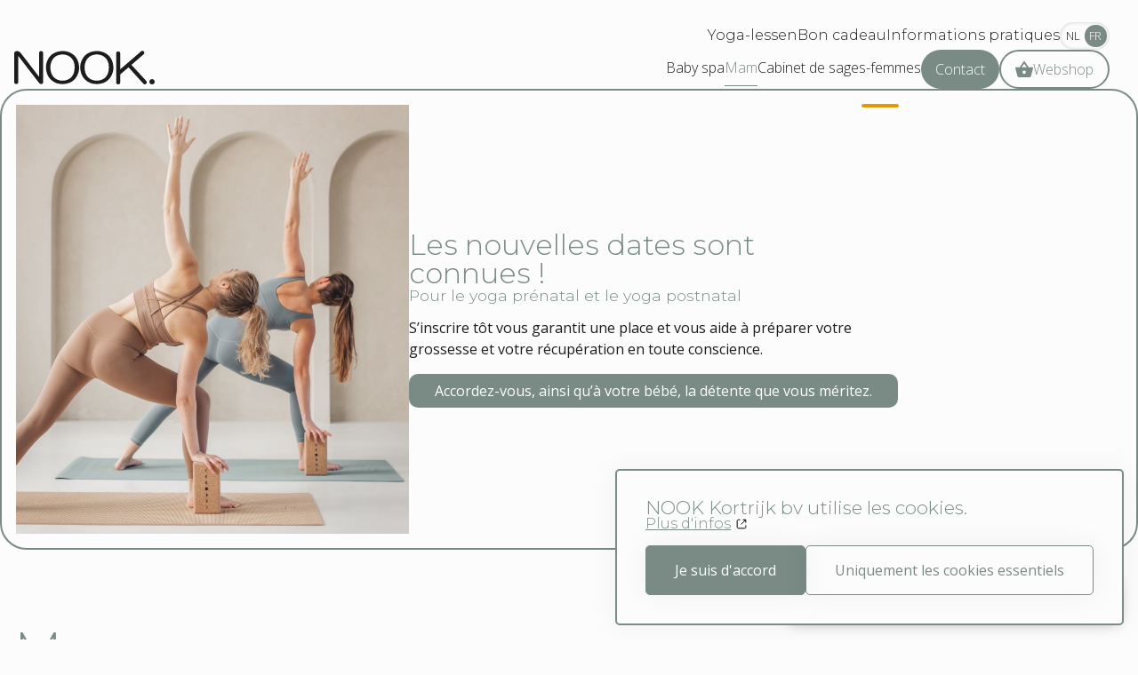

--- FILE ---
content_type: text/html; charset=UTF-8
request_url: https://nookbabyspa.be/fr/mam/massage-du-dos/
body_size: 7633
content:
<!DOCTYPE html>
<html lang="fr">

<head>
    <meta charset="utf-8">
<meta name="viewport" content="width=device-width, initial-scale=1" />
<base href="https://nook.fraktal.be" />
<link rel="canonical" href="https://nookbabyspa.be/fr/mam/massage-du-dos" hreflang="fr-BE">
<meta name="author" content="Pepijn VDK" />
<meta name="description" content="        Vous souffrez de maux de dos, enceinte ou pas ? 
Vous ressentez des blocages au niveau du dos ?
Alors vous avez besoin de vous détendre avec un massage du dos…
    "/>
<meta name="base:company_name" content="NOOK Kortrijk bv">
<meta property="og:url" content="https://nookbabyspa.be/fr/mam/massage-du-dos" />
<meta property="og:site_name" content="NOOK Babyspa &amp; Mam | Vroedvrouw | Kortrijk "/>
<meta property="og:title" content="        Massage du dos
     • NOOK Babyspa &amp; Mam | Vroedvrouw | Kortrijk          Mam
    " />
<meta property="og:description" content="        Vous souffrez de maux de dos, enceinte ou pas ? 
Vous ressentez des blocages au niveau du dos ?
Alors vous avez besoin de vous détendre avec un massage du dos…
    " />
<meta property="og:image" content="        https://nookbabyspa.s3.amazonaws.com/250/conversions/IMG_4294-800.jpg
    " />
<meta property="og:image:width" content="1200" />
<meta property="og:image:height" content="630" />
<link rel="icon" type="image/png" sizes="32x32" href="https://nookbabyspa.be/favicon.png">
<meta name="csrf-token" content="VDUMCaOD3CqVZRvmwG1cSgOTAiuAuMY2dW9LYr0x" />
<title>        Massage du dos
     • NOOK Babyspa &amp; Mam | Vroedvrouw | Kortrijk          Mam
    </title>
<meta name="privacy_policy" content="https://nookbabyspa.s3.amazonaws.com/40BNMxijw9CndfWIi1keXNtL0OsuAr-metabm9vay1wcml2YWN5LXBvbGljeS5wZGY=-.pdf" />
        
    <meta name="google_tagmanager_id" content="GTM-P98KBZ9" />

    <link rel="stylesheet" href="https://nookbabyspa.be/build/assets/app.4ff10942.css" /><script type="module" src="https://nookbabyspa.be/build/assets/app.a174febb.js"></script></head>

<body>

    <header class="header">
    <a class="header__logo" href="https://nookbabyspa.be/fr" title="Home - Nook.">
        <div class="header__logo">
    <svg id="nook-logo" xmlns="http://www.w3.org/2000/svg" viewBox="0 0 304 192.13" height="100px">
        <g id="n">
            <path
                d="M53.89,175.55v-1.05c0-16.34,0-32.68,0-49.02,0-.79,.03-1.6,.22-2.36,.52-2.06,2.26-3.13,4.61-2.94,2.21,.18,3.65,1.54,3.86,3.65,.06,.59,.08,1.18,.08,1.76v60.41c0,.73,0,1.48-.14,2.2-.52,2.5-2.89,3.77-5.55,3.03-1.48-.41-2.58-1.36-3.5-2.56-7.38-9.59-14.76-19.18-22.15-28.76-7.29-9.47-14.58-18.94-21.88-28.41-.14-.19-.3-.37-.64-.78v1.21c0,18.08,0,36.15,0,54.23,0,.76-.05,1.54-.23,2.27-.53,2.17-2.27,3.16-4.95,2.91-2.07-.19-3.44-1.66-3.6-3.89-.03-.35-.01-.7-.01-1.06C0,166.24,0,146.07,.01,125.9c0-.76,.06-1.54,.25-2.27,.57-2.13,2.4-3.32,5.08-3.46,3.65-.19,6.52,1.28,8.72,4.12,12.99,16.82,25.97,33.64,38.96,50.47,.23,.3,.46,.58,.7,.87,.06-.03,.12-.06,.18-.08h0Z" />
        </g>
        <g id="o-1">
            <path
                d="M104.59,191.53c-6.97-.14-13.63-1.41-19.57-5.17-8.73-5.53-13.96-13.48-15.68-23.66-1.2-7.09-.9-14.13,1.87-20.82,4.96-11.99,13.8-19.29,26.78-21.24,7.35-1.1,14.62-.69,21.51,2.24,10.79,4.58,17.42,12.84,19.96,24.18,2.01,8.98,1.22,17.84-3.14,26.07-5.21,9.84-13.35,15.86-24.44,17.65-2.41,.39-4.78,.75-7.28,.75h0Zm25.44-28.5c.94-4.94,1.04-10.01,.13-14.95-.07-.36-.14-.71-.21-1.06-1.76-7.96-6.35-13.81-13.8-17.24-5.33-2.45-10.97-2.85-16.68-1.9-9.03,1.5-15.56,6.42-18.96,14.94-3.18,7.95-3.09,16.18-.57,24.3,2.25,7.23,7.07,12.26,14.09,15.07,5.36,2.16,10.97,2.43,16.58,1.31,7.77-1.55,13.6-5.84,17.2-12.94,.98-1.93,1.7-4.81,2.22-7.53h0Z" />
        </g>
        <g id="o-2">
            <path
                d="M178.72,191.53c-6.97-.14-13.63-1.41-19.57-5.17-8.73-5.53-13.96-13.48-15.68-23.66-1.2-7.09-.9-14.13,1.87-20.82,4.96-11.99,13.8-19.29,26.78-21.24,7.35-1.1,14.62-.69,21.51,2.24,10.79,4.58,17.42,12.84,19.96,24.18,2.01,8.98,1.22,17.84-3.14,26.07-5.21,9.84-13.35,15.86-24.44,17.65-2.41,.39-4.78,.75-7.28,.75h0Zm25.44-28.5c.94-4.94,1.04-10.01,.13-14.95-.07-.36-.14-.71-.21-1.06-1.76-7.96-6.35-13.81-13.8-17.24-5.33-2.45-10.97-2.85-16.68-1.9-9.03,1.5-15.56,6.42-18.96,14.94-3.18,7.95-3.09,16.18-.57,24.3,2.25,7.23,7.07,12.26,14.09,15.07,5.36,2.16,10.97,2.43,16.58,1.31,7.77-1.55,13.6-5.84,17.2-12.94,.98-1.93,1.7-4.81,2.22-7.53h0Z" />
        </g>
        <g id="k">
            <path
                d="M253.67,149.93c2.08,2.26,4.11,4.47,6.15,6.67,8.57,9.28,17.15,18.56,25.72,27.85,1.57,1.7,1.9,3.96,.85,5.59-1.39,2.14-4.27,2.68-6.33,1.05-1.03-.81-1.9-1.84-2.78-2.82-9.83-10.85-19.64-21.7-29.47-32.56-.12-.13-.24-.26-.43-.45-1.3,1.1-2.59,2.2-3.88,3.3-4.43,3.79-8.86,7.58-13.31,11.36-.56,.48-.81,.95-.81,1.72,.04,5.07,.02,10.13,.01,15.19,0,.62,.01,1.25-.09,1.85-.37,2.27-2.03,3.49-4.52,3.38-2.43-.1-3.89-1.44-4.09-3.76-.05-.52-.07-1.05-.07-1.59,0-20.17,0-40.34,0-60.5,0-.81,.04-1.66,.24-2.45,.52-2.06,2.28-3.12,4.62-2.92,2.21,.19,3.65,1.56,3.85,3.67,.06,.59,.06,1.18,.06,1.76v33.28c.32-.23,.53-.37,.71-.52,14.65-12.64,29.3-25.29,43.95-37.93,.27-.23,.54-.45,.83-.65,2.12-1.39,4.33-1.11,5.75,.72,1.46,1.88,1.22,4.29-.65,5.93-2.7,2.37-5.42,4.71-8.14,7.06-5.92,5.13-11.84,10.26-17.76,15.39-.11,.1-.21,.2-.41,.39v-.02Z" />
        </g>
        <g id="dot">
            <path
                d="M304,186.47c-.01,3.22-2.49,5.65-5.75,5.66-3.32,0-5.78-2.48-5.76-5.82,.02-3.14,2.53-5.57,5.75-5.57s5.78,2.47,5.76,5.73Z" />
        </g>
    </svg>
</div>
    </a>
    <div class="header__right">

        <div class="header__secondary-nav">
                            <a href="https://nookbabyspa.be/fr/yoga-lessen" class="header__secondary-nav--item"
                    title="Yoga-lessen ">Yoga-lessen </a>
                            <a href="https://nookbabyspa.be/fr/bon-cadeau" class="header__secondary-nav--item"
                    title="Bon cadeau ">Bon cadeau </a>
                            <a href="https://nookbabyspa.be/fr/informations-pratiques" class="header__secondary-nav--item"
                    title="Informations pratiques ">Informations pratiques </a>
                        <a href="https://nookbabyspa.be/lang/nl?from=mam"
                class="language-switcher language-switcher--desktop" id="language-switcher" title="language-switcher">

                <span class="language-switcher__item">
                    NL
                </span>

                <span class="language-switcher__item language-switcher__item--active">
                    FR
                </span>

            </a>
        </div>
        <nav class="header__nav">

                                                                
                <a href="https://nookbabyspa.be/fr/baby-spa" class="header__nav--item"
                    title="Baby spa">Baby spa</a>
                            
                <a href="https://nookbabyspa.be/fr/mam" class="header__nav--item header__nav--item-active"
                    title="Mam">Mam</a>
                            
                <a href="https://nookbabyspa.be/fr/cabinet-de-sages-femmes" class="header__nav--item"
                    title="Cabinet de sages-femmes">Cabinet de sages-femmes</a>
                            
                <a href="https://nookbabyspa.be/fr/contact" class="header__nav--item header__nav--button"
                    title="Contact">Contact</a>
                                        <a href="https://nook-kortrijk.sumupstore.com/" target="_blank" class="header__nav--item header__nav--webshop" title="Webshop">
                    <svg xmlns="http://www.w3.org/2000/svg" viewBox="0 0 22 19" width="20px">
                        <path
                            d="M4.5,19c-.78,0-1.46-.45-1.79-1.1L.1,8.44l-.1-.44c0-.55.45-1,1-1h4.58L10.18.43c.31-.45.93-.57,1.39-.26.1.07.19.16.26.27l4.59,6.56h4.58c.55,0,1,.45,1,1l-.04.29-2.67,9.61c-.33.65-1.01,1.1-1.79,1.1H4.5ZM11,2.74l-3,4.26h6l-3-4.26ZM11,11c-1.1,0-2,.9-2,2s.9,2,2,2,2-.9,2-2-.9-2-2-2" />
                    </svg>
                    <span>
                        Webshop
                    </span>
                </a>
                    </nav>

    </div>

    <div class="header__mobile-actions">
        <a href="https://nookbabyspa.be/lang/nl?from=mam"
            class="language-switcher language-switcher--mobile" id="language-switcher" title="language-switcher">

            <span class="language-switcher__item">
                NL
            </span>

            <span class="language-switcher__item language-switcher__item--active">
                FR
            </span>

        </a>

        <div class="hamburger" id="hamburger">
            <span class="hamburger__line"></span>
            <span class="hamburger__line"></span>
            <span class="hamburger__line"></span>
            <span class="hamburger__line"></span>
            <span class="hamburger__line"></span>
            <span class="hamburger__line"></span>
        </div>
    </div>
</header>

            <div popover id="popover" class="popup">
            <div class="popup__content">
                <button class="popup__close" popovertargetaction="hide" popovertarget="popover"
                    aria-label="Close popup"></button>

                                    <div class="popup__photo">
                        <img src="https://nookbabyspa.s3.amazonaws.com/U90zYGhHIQa6By4P0YxVuIVxl3aQe5-metaSU1HXzk1MjIuanBlZw==-.jpeg"
                            alt="Les nouvelles dates sont connues !">
                    </div>
                
                <div class="popup__description">
                                            <div class="popup__title title title--secondary">Les nouvelles dates sont connues !</div>
                                                                <div class="popup__subtitle">Pour le yoga prénatal et le yoga postnatal</div>
                                                                <div class="popup__body wysiwyg">
                            <p>S’inscrire tôt vous garantit une place et vous aide à préparer votre grossesse et votre récupération en toute conscience.</p>
                        </div>
                    
                                        <a href="https://docs.google.com/forms/d/e/1FAIpQLSe7kn13POna32uBU-gdPvJEy0OA6JnqjjXa8Ijf6veUy5_B1g/viewform" class="button" title="Accordez-vous, ainsi qu’à votre bébé, la détente que vous méritez."
                        target="_blank">Accordez-vous, ainsi qu’à votre bébé, la détente que vous méritez.</a>
                                    </div>
            </div>
        </div>
    
    <main id="main">

        
    
    <div class="wrap">
    <h1 class="title">
            Mam
        </h1>

                    <div class="tabs">

                <div class="tabs__links">

                                            <a href="https://nookbabyspa.be/fr/mam/massage-de-grossesse/" class="tabs__item"
                            title="Massage de grossesse" aria-label="Massage de grossesse">
                            Massage de grossesse
                        </a>
                                            <a href="https://nookbabyspa.be/fr/mam/massage-pour-maman/" class="tabs__item"
                            title="Massage pour maman" aria-label="Massage pour maman">
                            Massage pour maman
                        </a>
                                            <a href="https://nookbabyspa.be/fr/mam/massage-pour-deux/" class="tabs__item"
                            title="Massage pour deux" aria-label="Massage pour deux">
                            Massage pour deux
                        </a>
                                            <a href="https://nookbabyspa.be/fr/mam/petit-soin-du-visage/" class="tabs__item"
                            title="Petit soin du visage " aria-label="Petit soin du visage ">
                            Petit soin du visage 
                        </a>
                                            <a href="https://nookbabyspa.be/fr/mam/soin-visage/" class="tabs__item"
                            title="Soin visage" aria-label="Soin visage">
                            Soin visage
                        </a>
                                            <a href="https://nookbabyspa.be/fr/mam/massage-du-corps-soin-du-visage/" class="tabs__item"
                            title="Massage du corps &amp; soin du visage " aria-label="Massage du corps &amp; soin du visage ">
                            Massage du corps &amp; soin du visage 
                        </a>
                                            <a href="https://nookbabyspa.be/fr/mam/massage-fertilite-preconception/" class="tabs__item"
                            title="Massage Fertilité &amp; Preconception" aria-label="Massage Fertilité &amp; Preconception">
                            Massage Fertilité &amp; Preconception
                        </a>
                                            <a href="https://nookbabyspa.be/fr/mam/massage-perinatal/" class="tabs__item"
                            title="Massage périnatal" aria-label="Massage périnatal">
                            Massage périnatal
                        </a>
                                            <a href="https://nookbabyspa.be/fr/mam/Massage-relaxant/" class="tabs__item"
                            title="Massage relaxant" aria-label="Massage relaxant">
                            Massage relaxant
                        </a>
                                            <a href="https://nookbabyspa.be/fr/mam/massage-du-dos/" class="tabs__item tabs__item--active"
                            title="Massage du dos" aria-label="Massage du dos">
                            Massage du dos
                        </a>
                                            <a href="https://nookbabyspa.be/fr/mam/hoofdnek-schoudermassage/" class="tabs__item"
                            title="Hoofd,nek &amp; schoudermassage " aria-label="Hoofd,nek &amp; schoudermassage ">
                            Hoofd,nek &amp; schoudermassage 
                        </a>
                                            <a href="https://nookbabyspa.be/fr/mam/duo-massage-with-my-bff/" class="tabs__item"
                            title="Duo massage with my BFF " aria-label="Duo massage with my BFF ">
                            Duo massage with my BFF 
                        </a>
                                            <a href="https://nookbabyspa.be/fr/mam/duo-arrangement-koppel/" class="tabs__item"
                            title="Duo arrangement koppel" aria-label="Duo arrangement koppel">
                            Duo arrangement koppel
                        </a>
                                            <a href="https://nookbabyspa.be/fr/mam/voetmassage/" class="tabs__item"
                            title="Voetmassage " aria-label="Voetmassage ">
                            Voetmassage 
                        </a>
                                            <a href="https://nookbabyspa.be/fr/mam/yoga/" class="tabs__item"
                            title="Yoga " aria-label="Yoga ">
                            Yoga 
                        </a>
                    
                </div>

            </div>
</div>
    <div class="service-wrapper">
        <div class="wrap">
    <div class="service" id="service">

                <div class="service__intro">

                    <img class="photo" src="https://nookbabyspa.s3.amazonaws.com/250/conversions/IMG_4294-800.jpg"
                        alt="Massage du dos" loading="lazy" />

                    <div class="service__content">

                        <h2 class="title title--secondary">Massage du dos</h2>
                                                    <div class="service__content--subtitle">
                                Verlichting voor je rug
                            </div>
                        
                        <div class="wysiwyg">
                            <p>Vous souffrez de maux de dos, enceinte ou pas ?&nbsp;</p><p>Vous ressentez des blocages au niveau du dos ?</p><p>Alors vous avez besoin de vous détendre …</p>
                        </div>

                    </div>

                </div>

            </div>
</div>

        <section class="block">
    <div class="wrap">
    <div class="text-block">
        
            <div class="text-block__title title title--secondary">
                Avantages
            </div>

            <div class="text-block__subtitle" v-if="subtitle">Nous vous proposons un moment uniquement basé sur votre dos</div>

            <div class="text-block__body wysiwyg"><h3>Retrouvez une paix intérieure et profonde dans votre corps</h3><h3>Relaxation musculaire</h3><h3>Elimination des déchets du corps pour une meilleure texture de la peau</h3><h3>Réduction du stress&nbsp;</h3><h3>Meilleure circulation sanguine</h3><h3>Regain d'énergie&nbsp;</h3></div>
    
        </div>
</div>
</section>
    </div>
    <div class="wrap">
    <div class="block">
            <div class="service__info">
                                    <div>
                                                <div class="service__info--price">
                            € 40 / Session
                        </div>
                        <div class="service__info--duration">
                            30 minutes
                        </div>
                    </div>
                                                            </div>


                            <div class="service__book">
                    <a href="https://nook-babyspa.salonized.com/widget_bookings/new?widget_id=n5repWUuZiYQ1wfECPYryVA1" class="button" title="Réservez une session"
                        target="_blank">Réservez une session</a>
                    <span>ou appuyez sur le bouton en bas de page droite</span>
                </div>
                                </div>
</div>

            <div class="wrap">
    <section class="splide" aria-label="Splide Basic HTML Example">
                <div class="splide__track">
                    <ul class="splide__list">
                                                                                    <li class="splide__slide">
                                    <a data-fslightbox title="Bekijk foto"
                                        href="https://nookbabyspa.s3.amazonaws.com/104/conversions/image00004-800.jpg">
                                        <img class="photo-text__photo" loading="lazy"
                                            src="https://nookbabyspa.s3.amazonaws.com/104/conversions/image00004-400.jpg"
                                            alt="Massage du dos" />
                                    </a>

                                </li>
                                                                                                                <li class="splide__slide">
                                    <a data-fslightbox title="Bekijk foto"
                                        href="https://nookbabyspa.s3.amazonaws.com/108/conversions/image00007-800.jpg">
                                        <img class="photo-text__photo" loading="lazy"
                                            src="https://nookbabyspa.s3.amazonaws.com/108/conversions/image00007-400.jpg"
                                            alt="Massage du dos" />
                                    </a>

                                </li>
                                                                                                                <li class="splide__slide">
                                    <a data-fslightbox title="Bekijk foto"
                                        href="https://nookbabyspa.s3.amazonaws.com/107/conversions/image00008-800.jpg">
                                        <img class="photo-text__photo" loading="lazy"
                                            src="https://nookbabyspa.s3.amazonaws.com/107/conversions/image00008-400.jpg"
                                            alt="Massage du dos" />
                                    </a>

                                </li>
                                                                        </ul>
                </div>
                <div class="splide__arrows splide__arrows--ltr">
                    <button class="splide__arrow splide__arrow--prev" type="button" aria-label="Previous slide"
                        aria-controls="splide01-track">
                        <svg width="36" height="36" viewBox="0 0 36 36" fill="none"
                            xmlns="http://www.w3.org/2000/svg">
                            <g clip-path="url(#clip0_29_193)">
                                <path fill-rule="evenodd" clip-rule="evenodd"
                                    d="M18 0C27.9411 0 36 8.05887 36 18C36 27.9411 27.9411 36 18 36C8.05887 36 0 27.9411 0 18C0 8.05887 8.05887 0 18 0ZM14.159 22.4089C13.2803 23.2876 13.2803 24.7123 14.159 25.591C15.0376 26.4696 16.4624 26.4696 17.3411 25.591L23.3411 19.5911C24.2196 18.7124 24.2196 17.2876 23.3411 16.4089L17.3411 10.409C16.4624 9.53032 15.0376 9.53032 14.159 10.409C13.2803 11.2877 13.2803 12.7123 14.159 13.591L18.5681 18L14.159 22.4089Z"
                                    fill="#FFF" />
                            </g>
                            <defs>
                                <clipPath id="clip0_29_193">
                                    <rect width="36" height="36" fill="white" />
                                </clipPath>
                            </defs>
                        </svg>

                    </button>
                    <button class="splide__arrow splide__arrow--next" type="button" aria-label="Next slide"
                        aria-controls="splide01-track">
                        <svg width="36" height="36" viewBox="0 0 36 36" fill="none"
                            xmlns="http://www.w3.org/2000/svg">
                            <g clip-path="url(#clip0_29_193)">
                                <path fill-rule="evenodd" clip-rule="evenodd"
                                    d="M18 0C27.9411 0 36 8.05887 36 18C36 27.9411 27.9411 36 18 36C8.05887 36 0 27.9411 0 18C0 8.05887 8.05887 0 18 0ZM14.159 22.4089C13.2803 23.2876 13.2803 24.7123 14.159 25.591C15.0376 26.4696 16.4624 26.4696 17.3411 25.591L23.3411 19.5911C24.2196 18.7124 24.2196 17.2876 23.3411 16.4089L17.3411 10.409C16.4624 9.53032 15.0376 9.53032 14.159 10.409C13.2803 11.2877 13.2803 12.7123 14.159 13.591L18.5681 18L14.159 22.4089Z"
                                    fill="#FFF" />
                            </g>
                            <defs>
                                <clipPath id="clip0_29_193">
                                    <rect width="36" height="36" fill="white" />
                                </clipPath>
                            </defs>
                        </svg>

                    </button>
                </div>
                <ul class="splide__pagination"></ul>
            </section>
</div>
    
    </main>

    <footer class="footer">
    <div class="wrap">
    <div class="footer__content">
            <div class="footer__logo">
                <svg  xmlns="http://www.w3.org/2000/svg" viewBox="0 0 441.05 109.63" >
                    <path
                        d="M78.18,82.16c0-.51,0-1.02,0-1.53,0-23.71,0-47.41,.01-71.12,0-1.14,.05-2.32,.32-3.42,.75-2.99,3.28-4.54,6.69-4.26,3.2,.26,5.3,2.23,5.6,5.3,.08,.85,.11,1.71,.11,2.56,0,29.22,0,58.43,0,87.65,0,1.06,0,2.15-.21,3.19-.76,3.62-4.2,5.47-8.05,4.4-2.15-.6-3.74-1.98-5.08-3.71-10.71-13.91-21.42-27.82-32.13-41.73-10.58-13.74-21.16-27.48-31.74-41.22-.21-.27-.43-.53-.93-1.13v1.75c0,26.23,0,52.45-.01,78.68,0,1.1-.07,2.23-.33,3.3-.77,3.15-3.29,4.59-7.18,4.22-3.01-.28-4.99-2.41-5.23-5.65-.04-.51-.02-1.02-.02-1.54C0,68.64,0,39.38,.02,10.12c0-1.1,.08-2.23,.36-3.29C1.19,3.74,3.85,2.01,7.75,1.82c5.3-.27,9.46,1.85,12.65,5.98,18.84,24.4,37.68,48.81,56.52,73.22,.33,.43,.67,.84,1.01,1.26,.09-.04,.17-.08,.26-.12Z" />
                    <path
                        d="M151.74,105.39c-10.11-.21-19.77-2.04-28.4-7.5-12.67-8.02-20.25-19.56-22.75-34.33-1.74-10.28-1.31-20.5,2.71-30.2,7.2-17.39,20.02-27.99,38.86-30.81,10.66-1.59,21.21-1,31.21,3.25,15.65,6.64,25.28,18.63,28.96,35.08,2.91,13.03,1.77,25.88-4.56,37.83-7.56,14.27-19.37,23.01-35.46,25.6-3.49,.56-6.93,1.09-10.56,1.09Zm36.91-41.34c1.36-7.16,1.51-14.52,.19-21.69-.1-.52-.2-1.03-.31-1.54-2.56-11.55-9.21-20.03-20.02-25.01-7.73-3.55-15.91-4.13-24.2-2.75-13.1,2.17-22.58,9.32-27.51,21.68-4.61,11.54-4.48,23.47-.82,35.25,3.26,10.49,10.26,17.78,20.44,21.87,7.78,3.13,15.91,3.52,24.06,1.9,11.27-2.25,19.73-8.48,24.96-18.78,1.42-2.8,2.47-6.98,3.22-10.92Z" />
                    <path
                        d="M259.3,105.39c-10.11-.21-19.77-2.04-28.4-7.5-12.67-8.02-20.25-19.56-22.75-34.33-1.74-10.28-1.31-20.5,2.71-30.2,7.2-17.39,20.02-27.99,38.86-30.81,10.66-1.59,21.21-1,31.21,3.25,15.65,6.64,25.28,18.63,28.96,35.08,2.91,13.03,1.77,25.88-4.56,37.83-7.56,14.27-19.37,23.01-35.46,25.6-3.49,.56-6.93,1.09-10.56,1.09Zm36.91-41.34c1.36-7.16,1.51-14.52,.19-21.69-.1-.52-.2-1.03-.31-1.54-2.56-11.55-9.21-20.03-20.02-25.01-7.73-3.55-15.91-4.13-24.2-2.75-13.1,2.17-22.58,9.32-27.51,21.68-4.61,11.54-4.48,23.47-.82,35.25,3.26,10.49,10.26,17.78,20.44,21.87,7.78,3.13,15.91,3.52,24.06,1.9,11.27-2.25,19.73-8.48,24.96-18.78,1.42-2.8,2.47-6.98,3.22-10.92Z" />
                    <path
                        d="M368.03,44.06c3.02,3.28,5.96,6.48,8.92,9.67,12.44,13.47,24.88,26.93,37.32,40.4,2.28,2.47,2.76,5.74,1.23,8.11-2.01,3.11-6.19,3.89-9.19,1.52-1.49-1.18-2.76-2.67-4.04-4.09-14.26-15.74-28.5-31.49-42.75-47.24-.17-.19-.35-.37-.63-.66-1.89,1.6-3.76,3.19-5.63,4.79-6.43,5.5-12.85,11-19.31,16.48-.81,.69-1.18,1.38-1.17,2.49,.06,7.35,.03,14.69,.02,22.04,0,.9,.02,1.81-.13,2.68-.54,3.29-2.95,5.06-6.56,4.91-3.52-.15-5.64-2.09-5.94-5.46-.07-.76-.1-1.53-.1-2.3,0-29.26,0-58.52,.01-87.78,0-1.18,.06-2.41,.35-3.55,.76-2.99,3.31-4.53,6.71-4.23,3.2,.28,5.29,2.27,5.58,5.33,.08,.85,.08,1.71,.08,2.56,0,15.51,0,31.01,0,46.52v1.76c.47-.34,.77-.53,1.03-.75,21.25-18.34,42.51-36.69,63.76-55.03,.39-.33,.78-.66,1.21-.94,3.07-2.02,6.28-1.61,8.34,1.05,2.12,2.73,1.77,6.22-.94,8.6-3.92,3.44-7.87,6.84-11.81,10.25-8.59,7.44-17.18,14.88-25.77,22.33-.16,.14-.31,.29-.6,.57Z" />
                    <path
                        d="M441.05,101.41c-.02,4.67-3.61,8.2-8.34,8.21-4.82,0-8.39-3.6-8.36-8.45,.03-4.55,3.67-8.08,8.34-8.08,4.77,0,8.38,3.58,8.36,8.32Z" />
                </svg>

            </div>
            <div class="footer__content--right">
                <nav class="footer__nav">

                    
                            <a href="https://nookbabyspa.be/fr"
                                title="Home"
                                class="footer__nav--item">Home</a>
                    
                            <a href="https://nookbabyspa.be/fr/baby-spa"
                                title="Baby spa"
                                class="footer__nav--item">Baby spa</a>
                    
                            <a href="https://nookbabyspa.be/fr/mam"
                                title="Mam"
                                class="footer__nav--item footer__nav--item-active">Mam</a>
                    
                            <a href="https://nookbabyspa.be/fr/cabinet-de-sages-femmes"
                                title="Cabinet de sages-femmes"
                                class="footer__nav--item">Cabinet de sages-femmes</a>
                    
                            <a href="https://nookbabyspa.be/fr/contact"
                                title="Contact"
                                class="footer__nav--item">Contact</a>
                                    </nav>
                <div class="footer__socials">
                                            <a href="https://www.instagram.com/nook_kortrijk/" target="_blank" title="facebook">
                            <svg width="35" height="34" viewBox="0 0 35 34" fill="none"
                                xmlns="http://www.w3.org/2000/svg">
                                <g clip-path="url(#clip0_15_152)">
                                    <path
                                        d="M25.1562 0H9.84375C4.375 0 0 4.25 0 9.5625V15.9375V24.4375C0 29.75 4.375 34 9.84375 34H25.1562C30.625 34 35 29.75 35 24.4375V15.9375V9.5625C35 4.25 30.625 0 25.1562 0ZM17.5 10.625C21.1094 10.625 24.0625 13.4937 24.0625 17C24.0625 20.5063 21.1094 23.375 17.5 23.375C13.8906 23.375 10.9375 20.5063 10.9375 17C10.9375 13.4937 13.8906 10.625 17.5 10.625ZM24.0625 7.4375C24.0625 6.26875 25.0469 5.3125 26.25 5.3125C27.4531 5.3125 28.4375 6.26875 28.4375 7.4375C28.4375 8.60625 27.4531 9.5625 26.25 9.5625C25.0469 9.5625 24.0625 8.60625 24.0625 7.4375Z"
                                        fill="#FDFCFC" />
                                </g>
                                <defs>
                                    <clipPath id="clip0_15_152">
                                        <rect width="35" height="34" fill="white" />
                                    </clipPath>
                                </defs>
                            </svg>
                        </a>
                    
                                            <a href="https://www.facebook.com/Nook.babyspa" target="_blank" title="instagram">
                            <svg width="35" height="34" viewBox="0 0 35 34" fill="none"
                                xmlns="http://www.w3.org/2000/svg">
                                <g clip-path="url(#clip0_15_149)">
                                    <path
                                        d="M25.1562 0H9.84375C4.375 0 0 4.25 0 9.5625V24.4375C0 29.75 4.375 34 9.84375 34H17.5V21.25H13.125C12.4688 21.25 12.0312 20.825 12.0312 20.1875V17C12.0312 16.3625 12.4688 15.9375 13.125 15.9375H17.5V12.75C17.5 9.24375 19.3594 6.375 22.9688 6.375H27.3438C28 6.375 28.4375 6.8 28.4375 7.4375V10.625C28.4375 11.2625 28 11.6875 27.3438 11.6875H23.1875C23.0781 11.6875 22.9688 11.7937 22.9688 11.9V15.9375H28.4375C28.7656 15.9375 29.0938 16.15 29.3125 16.3625C29.5312 16.575 29.5312 17 29.4219 17.3187L27.2344 20.5062C27.125 21.0375 26.6875 21.25 26.25 21.25H22.9688V34H25.1562C30.625 34 35 29.75 35 24.4375V9.5625C35 4.25 30.625 0 25.1562 0Z"
                                        fill="#FDFCFC" />
                                </g>
                                <defs>
                                    <clipPath id="clip0_15_149">
                                        <rect width="35" height="34" fill="white" />
                                    </clipPath>
                                </defs>
                            </svg>
                        </a>
                                    </div>
                
            </div>
        </div>

        <!-- TODO: add privacy policy & finish style -->
        <div class="footer__credits">
          <div>
            © NOOK Kortrijk bv 2026
            
            &nbsp; - &nbsp; <a href="https://nookbabyspa.s3.amazonaws.com/40BNMxijw9CndfWIi1keXNtL0OsuAr-metabm9vay1wcml2YWN5LXBvbGljeS5wZGY=-.pdf" target="_blank" title="privacy policy">Privacy en cookiebeleid</a>
          </div>
          <div class="footer__credit">
            Website by: <a href="mailto:pepijn@fraktal.be" title="Website by fraktal, click here to contact me">fraktal</a>
        </div>
        </div>
</div>
</footer>

    
    <div class="salonized-booking" data-company="GfDqw8SUzrdehGbVYq8YcYtD" data-color="#798b84"
        data-language="fr" data-size="full" data-position="right"></div>

    <div class="salonized-voucher" data-company="GfDqw8SUzrdehGbVYq8YcYtD" data-color="#798b84"
        data-language="fr" data-size="full" data-position="right"></div>

    <script src="https://static-widget.salonized.com/loader.js"></script>
    <script>
        (function(d, s, id) {
            let js;
            const scriptTag = d.getElementById(id);
            if (scriptTag) {
                scriptTag.remove();
            }
            js = d.createElement(s);
            js.id = id;
            js.src = "https://embedsocial.com/cdn/ht.js";
            d.getElementsByTagName("head")[0].appendChild(js);
        })(document, "script", "EmbedSocialHashtagScript");
    </script>
</body>

</html>


--- FILE ---
content_type: text/css
request_url: https://nookbabyspa.be/build/assets/app.4ff10942.css
body_size: 8297
content:
@import"https://fonts.googleapis.com/css2?family=Montserrat:wght@300;400;500&display=swap";@import"https://fonts.googleapis.com/css2?family=Cormorant+Upright:wght@400;700&family=Open+Sans:ital,wght@0,300;0,400;0,500;1,300;1,400;1,500&display=swap";@import"https://fonts.googleapis.com/css2?family=Proza+Libre:wght@400;600&display=swap";/*! normalize.css v3.0.2 | MIT License | git.io/normalize */html{font-family:sans-serif;-ms-text-size-adjust:100%;-webkit-text-size-adjust:100%}body{margin:0}* \a0 {box-sizing:border-box}article,aside,details,figcaption,figure,footer,header,hgroup,main,menu,nav,section,summary{display:block}audio,canvas,progress,video{display:inline-block;vertical-align:baseline}audio:not([controls]){display:none;height:0}[hidden],template{display:none}a{background-color:transparent;text-decoration:none;color:#000}a:active,a:hover{outline:0}abbr[title]{border-bottom:1px dotted}b,strong{font-weight:700}dfn{font-style:italic}h1{font-size:2em;margin:.67em 0}mark{background:#ff0;color:#000}small{font-size:80%}sub,sup{font-size:75%;line-height:0;position:relative;vertical-align:baseline}sup{top:-.5em}sub{bottom:-.25em}img{border:0}svg:not(:root){overflow:hidden}figure{margin:1em 40px}hr{box-sizing:border-box;height:0}pre{overflow:auto}code,kbd,pre,samp{font-family:monospace,monospace;font-size:1em}button,input,optgroup,select,textarea{color:inherit;font:inherit;margin:0}button{overflow:visible;background-color:transparent;border:none}button,select{text-transform:none}button,html input[type=button],input[type=reset],input[type=submit]{-webkit-appearance:button;cursor:pointer}button[disabled],html input[disabled]{cursor:default}button::-moz-focus-inner,input::-moz-focus-inner{border:0;padding:0}input{line-height:normal}input[type=checkbox],input[type=radio]{box-sizing:border-box;padding:0}input[type=number]::-webkit-inner-spin-button,input[type=number]::-webkit-outer-spin-button{height:auto}input[type=search]{-webkit-appearance:textfield;box-sizing:border-box}input[type=search]::-webkit-search-cancel-button,input[type=search]::-webkit-search-decoration{-webkit-appearance:none}fieldset{border:1px solid #c0c0c0;margin:0 2px;padding:.35em .625em .75em}legend{border:0;padding:0}textarea{overflow:auto}optgroup{font-weight:700}table{border-collapse:collapse;border-spacing:0}td,th{padding:0}*{box-sizing:border-box}::-webkit-scrollbar{width:.3333333333rem;background-color:#1c1c1c}::-webkit-scrollbar-thumb{background-color:#798b84}::-moz-selection{background-color:#798b84;color:#fdfcfc}::selection{background-color:#798b84;color:#fdfcfc}html{overflow-x:hidden}body{font-family:Open Sans,sans-serif;display:block;font-size:font-size(1);font-weight:400;background-color:#fdfcfc;color:#1c1c1c}#main{padding-top:3rem}.wysiwyg{font-size:1rem;line-height:1.5}.wysiwyg p{margin:2rem 0}.wysiwyg h3{font-family:Montserrat,sans-serif;font-size:font-size(5);color:#798b84;font-weight:300;line-height:1;font-size:1.3em;padding-left:30px;margin-left:10px;position:relative}.wysiwyg h3:after{content:"";width:20px;height:20px;position:absolute;top:0;left:0;background:url("data:image/svg+xml,%3Csvg viewBox='0 0 24 24' fill='none' xmlns='http://www.w3.org/2000/svg'%3E%3Cg id='SVGRepo_bgCarrier' stroke-width='0'%3E%3C/g%3E%3Cg id='SVGRepo_tracerCarrier' stroke-linecap='round' stroke-linejoin='round'%3E%3C/g%3E%3Cg id='SVGRepo_iconCarrier'%3E%3Cg id='style=fill'%3E%3Cg id='check-circle'%3E%3Cpath id='Subtract' fill-rule='evenodd' clip-rule='evenodd' d='M12 1.25C6.06294 1.25 1.25 6.06294 1.25 12C1.25 17.9371 6.06294 22.75 12 22.75C17.9371 22.75 22.75 17.9371 22.75 12C22.75 6.06294 17.9371 1.25 12 1.25ZM16.5303 10.0303C16.8232 9.73744 16.8232 9.26256 16.5303 8.96967C16.2374 8.67678 15.7626 8.67678 15.4697 8.96967L10.8434 13.5959C10.7458 13.6935 10.5875 13.6935 10.4899 13.5959L8.53033 11.6363C8.23744 11.3434 7.76256 11.3434 7.46967 11.6363C7.17678 11.9292 7.17678 12.4041 7.46967 12.697L9.42923 14.6566C10.1126 15.34 11.2207 15.34 11.9041 14.6566L16.5303 10.0303Z' fill='%23879b93'%3E%3C/path%3E%3C/g%3E%3C/g%3E%3C/g%3E%3C/svg%3E")}@keyframes logoFadeIn{to{opacity:1;transform:translateY(0)}}@keyframes fadeIn{to{opacity:1}}@keyframes dash{to{stroke-dashoffset:0}}.wrap{max-width:1400px;margin:0 auto;width:100%;padding:0 2rem}@media screen and (min-width: 768px){.wrap{padding:0 1rem}}.wrap:last-child{margin-bottom:4rem}.splide__container{box-sizing:border-box;position:relative}.splide__list{-webkit-backface-visibility:hidden;backface-visibility:hidden;display:flex;height:100%;margin:0!important;padding:0!important}.splide.is-initialized:not(.is-active) .splide__list{display:block}.splide__pagination{align-items:center;display:flex;flex-wrap:wrap;justify-content:center;margin:2em 0 0;pointer-events:none}.splide__pagination li{display:inline-block;line-height:1;list-style-type:none;margin:0;pointer-events:auto}.splide__progress__bar{width:0}.splide{position:relative;visibility:hidden}.splide.is-initialized,.splide.is-rendered{visibility:visible}.splide__slide{-webkit-backface-visibility:hidden;backface-visibility:hidden;box-sizing:border-box;flex-shrink:0;list-style-type:none!important;margin:0;position:relative;border-radius:30px;overflow:hidden}.splide__slide img{vertical-align:bottom;aspect-ratio:16/11;-o-object-fit:cover;object-fit:cover;-o-object-position:center;object-position:center}.splide__spinner{animation:splide-loading 1s linear infinite;border:2px solid #999;border-left-color:transparent;border-radius:50%;bottom:0;contain:strict;display:inline-block;height:20px;left:0;margin:auto;position:absolute;right:0;top:0;width:20px}.splide__sr{clip:rect(0 0 0 0);border:0;height:1px;margin:-1px;overflow:hidden;padding:0;position:absolute;width:1px}.splide__toggle.is-active .splide__toggle__play,.splide__toggle__pause{display:none}.splide__toggle.is-active .splide__toggle__pause{display:inline}.splide__track{border-radius:30px;overflow:hidden;position:relative;z-index:0}@keyframes splide-loading{0%{transform:rotate(0)}to{transform:rotate(1turn)}}.splide__track--draggable{-webkit-touch-callout:none;-webkit-user-select:none;-moz-user-select:none;user-select:none}.splide__track--fade>.splide__list>.splide__slide{margin:0!important;opacity:0;z-index:0}.splide__track--fade>.splide__list>.splide__slide.is-active{opacity:1;z-index:1}.splide--rtl{direction:rtl}.splide__track--ttb>.splide__list{display:block}.splide__arrow{align-items:center;border:0;border-radius:50%;cursor:pointer;display:flex;height:2em;justify-content:center;padding:0;position:absolute;top:50%;transform:translateY(-50%);width:2em;z-index:1}.splide__arrow svg{height:2em;width:2em}.splide__arrow:hover:not(:disabled){opacity:.9}.splide__arrow:disabled{opacity:.3}.splide__arrow--prev{left:1em}.splide__arrow--prev svg{transform:scaleX(-1)}.splide__arrow--next{right:1em}.splide__pagination{bottom:-2em;left:0;padding:0 1em;position:absolute;right:0;z-index:1}.splide__pagination__page{background:#ccc;border:0;border-radius:50%;display:inline-block;height:8px;margin:3px;opacity:.7;padding:0;position:relative;transition:transform .2s linear;width:8px}.splide__pagination__page.is-active{background:#798b84;transform:scale(1.4);z-index:1}.splide__pagination__page:hover{cursor:pointer;opacity:.9}.splide__pagination__page:focus-visible{outline:3px solid #0bf;outline-offset:3px}.splide.is-focus-in .splide__pagination__page:focus{outline:3px solid #0bf;outline-offset:3px}.splide__progress__bar{background:#ccc;height:3px}.splide__slide{-webkit-tap-highlight-color:rgba(0,0,0,0)}.splide__slide:focus{outline:0}@supports (outline-offset: -3px){.splide__slide:focus-visible{outline:3px solid #0bf;outline-offset:-3px}}@media screen and (-ms-high-contrast: none){.splide__slide:focus-visible{border:3px solid #0bf}}@supports (outline-offset: -3px){.splide.is-focus-in .splide__slide:focus{outline:3px solid #0bf;outline-offset:-3px}}@media screen and (-ms-high-contrast: none){.splide.is-focus-in .splide__slide:focus{border:3px solid #0bf}.splide.is-focus-in .splide__track>.splide__list>.splide__slide:focus{border-color:#0bf}}.splide__toggle{cursor:pointer}.splide__toggle:focus-visible{outline:3px solid #0bf;outline-offset:3px}.splide.is-focus-in .splide__toggle:focus{outline:3px solid #0bf;outline-offset:3px}.splide__track--nav>.splide__list>.splide__slide{border:3px solid transparent;cursor:pointer}.splide__track--nav>.splide__list>.splide__slide.is-active{border:3px solid #000}.splide__arrows--rtl .splide__arrow--prev{left:auto;right:1em}.splide__arrows--rtl .splide__arrow--prev svg{transform:scaleX(1)}.splide__arrows--rtl .splide__arrow--next{left:1em;right:auto}.splide__arrows--rtl .splide__arrow--next svg{transform:scaleX(-1)}.splide__arrows--ttb .splide__arrow{left:50%;transform:translate(-50%)}.splide__arrows--ttb .splide__arrow--prev{top:1em}.splide__arrows--ttb .splide__arrow--prev svg{transform:rotate(-90deg)}.splide__arrows--ttb .splide__arrow--next{bottom:1em;top:auto}.splide__arrows--ttb .splide__arrow--next svg{transform:rotate(90deg)}.splide__pagination--ttb{bottom:0;display:flex;flex-direction:column;left:auto;padding:1em 0;right:.5em;top:0}.block{margin-top:3rem}@media screen and (min-width: 768px){.block{margin-top:6rem}}.block:last-child{margin-bottom:6rem}.block--dark{background-color:#1c1c1c;padding:6rem 0}@media screen and (min-width: 768px){.block--dark{margin-top:6rem}}.title{position:relative;font-family:Montserrat,sans-serif;font-size:clamp(2rem,1.0769230769rem + 4.6153846154vw,3.5rem);color:#798b84;font-weight:300;line-height:1}.title--primary span{color:#1c1c1c}.title--secondary{font-family:Montserrat,sans-serif;font-size:clamp(1.3rem,.8692307692rem + 2.1538461538vw,2rem);color:#798b84;font-weight:300;line-height:1}.subtitle{font-family:Montserrat,sans-serif;color:#798b84;font-family:Open Sans,sans-serif;font-weight:300;color:#1c1c1c;font-size:clamp(1.3rem,.8692307692rem + 2.1538461538vw,2rem);line-height:1.5;font-style:italic;margin-bottom:2rem}.photo-text{margin:2rem 0;display:flex;width:100%;flex-direction:column;justify-content:space-between;gap:2em}@media screen and (min-width: 768px){.photo-text{gap:4em;flex-direction:row}}.photo-text>*:first-child,.photo-text>*:last-child{width:100%}@media screen and (min-width: 768px){.photo-text>*:first-child{width:50%}.photo-text>*:last-child{width:50%}}.photo-text .note{margin-bottom:2rem}.photo-text--reverse{display:flex;width:100%;flex-direction:column;justify-content:space-between;gap:2em}@media screen and (min-width: 768px){.photo-text--reverse{gap:4em;flex-direction:row;flex-direction:row-reverse}}.photo-text--reverse>*:first-child,.photo-text--reverse>*:last-child{width:100%}@media screen and (min-width: 768px){.photo-text--reverse>*:first-child{width:50%}.photo-text--reverse>*:last-child{width:50%}}.photo-text__subtitle{font-family:Open Sans,sans-serif;font-weight:300;color:#1c1c1c;font-size:clamp(1.3rem,.8692307692rem + 2.1538461538vw,2rem);line-height:1.5;font-style:italic;font-size:clamp(1.1rem,.9769230769rem + .6153846154vw,1.3rem)}.photo-text__photo{width:100%;-o-object-fit:cover;object-fit:cover;box-shadow:0 0 5px #00000026;position:relative;z-index:2;border-radius:30px;overflow:hidden}.photo-text__body{display:flex;flex-direction:column;justify-content:space-evenly}.photo-text-2{display:flex;width:100%;flex-direction:column;justify-content:space-between;gap:2em}@media screen and (min-width: 768px){.photo-text-2{gap:4em;flex-direction:row;flex-direction:row-reverse}}.photo-text-2>*:first-child,.photo-text-2>*:last-child{width:100%}@media screen and (min-width: 768px){.photo-text-2>*:first-child{width:30%}.photo-text-2>*:last-child{width:60%}}.photo-text-2--reverse{flex-direction:row}.photo-text-2__subtitle{font-family:Open Sans,sans-serif;font-weight:300;color:#1c1c1c;font-size:clamp(1.3rem,.8692307692rem + 2.1538461538vw,2rem);line-height:1.5;font-style:italic;font-size:clamp(1.1rem,.9769230769rem + .6153846154vw,1.3rem)}.block.block--dark .photo-text-2__subtitle,.block.block--dark .photo-text-2__title{color:#fdfcfc}.photo-text-2__heading{display:flex;flex-direction:column;gap:1rem}.photo-text-2__content{display:flex;flex-direction:column;justify-content:space-evenly;gap:2rem}.block.block--dark .photo-text-2__content{color:#fdfcfc}.photo-wrapper{position:relative}.block-logo{position:absolute;top:calc(50% - 75px);left:calc(50% - 100px)}@media screen and (min-width: 768px){.block-logo{top:calc(50% - 150px);left:calc(50% - 200px)}}.button{display:block;cursor:pointer;align-items:center;gap:1rem;justify-content:center;color:#fff;border-radius:10px;transform-origin:center left;border:none;background:#798b84;transform-origin:center;transition:transform .35s ease-in-out,box-shadow .35s ease-in-out;width:100%;text-align:center;padding:1rem 1.8rem}@media screen and (min-width: 768px){.button{padding:.5rem 1.8rem;width:-moz-max-content;width:max-content}}.button:hover{transform:scale(1.04);box-shadow:0 0 25px -4px #0003}.button--light{background-color:#fdfcfc;color:#1c1c1c}.button--dark{background-color:#1c1c1c}.button-link{font-family:Montserrat,sans-serif;font-size:clamp(1.1rem,.9769230769rem + .6153846154vw,1.3rem);font-weight:300;line-height:1;color:#798b84;display:flex;align-items:center;gap:1rem;transform:translate(0)}.button-link span{transition:transform .35s ease-in-out;display:block}.button-link:hover span{display:block}.button-link:hover span:last-child{transform:translate(-10px)}.card{cursor:pointer;position:relative;display:block}.card__photo{margin-bottom:1rem;transition:transform .35s ease-in-out}.card__photo img{aspect-ratio:4/3;-o-object-fit:cover;object-fit:cover}@media screen and (min-width: 1024px){.card__photo img{aspect-ratio:6/7}}.card__title,.card__subtitle{transition:transform .35s ease-in-out;text-align:center}.card__tag{background-color:#798b84;color:#fdfcfc;font-size:.8em;width:-moz-max-content;width:max-content;padding:.4rem 1rem;border-radius:30px;position:absolute;top:0;left:50%;z-index:20;transform:translate(-50%,-50%)}.card__subtitle{font-family:Montserrat,sans-serif;font-size:clamp(1rem,.9384615385rem + .3076923077vw,1.1rem);color:#798b84;font-weight:300;line-height:1;transition-delay:50ms}.card__title{font-family:Open Sans,sans-serif;font-weight:300;color:#1c1c1c;font-size:clamp(1.3rem,.8692307692rem + 2.1538461538vw,2rem);line-height:1.5;font-size:clamp(1.1rem,.9769230769rem + .6153846154vw,1.3rem);transition-delay:.1s}.card:hover .card__photo{transform:scale(1.03)}.card:hover .card__subtitle,.card:hover .card__title{transform:translateY(20%)}.text-block__subtitle{font-family:Open Sans,sans-serif;font-weight:300;color:#1c1c1c;font-size:clamp(1.3rem,.8692307692rem + 2.1538461538vw,2rem);line-height:1.5;font-style:italic;font-size:clamp(1.1rem,.9769230769rem + .6153846154vw,1.3rem)}@media screen and (min-width: 768px){.text-block__body{width:70%}}.header{max-width:1400px;margin:0 auto;padding:0 2rem;width:100%;display:flex;justify-content:space-between;align-items:flex-end;height:60px}@media screen and (min-width: 768px){.header{padding:0 1rem}}@media screen and (min-width: 1024px){.header{height:100px}}.header__logo svg{position:relative;z-index:21}.header__logo svg path{transition:fill .35s ease-in-out;fill:#1c1c1c}body.show-nav .header__logo svg path{fill:#fdfcfc}.header__logo svg>g{opacity:0;animation:logoFadeIn .7s ease-in-out forwards;transform:translateY(-100%);transform-origin:center}.header__logo svg>g:nth-child(1){animation-delay:.14s}.header__logo svg>g:nth-child(2){animation-delay:.28s}.header__logo svg>g:nth-child(3){animation-delay:calc(.14s * 3)}.header__logo svg>g:nth-child(4){animation-delay:.56s}.header__logo svg>g:nth-child(5){animation-delay:calc(.14s * 5)}.header__right{position:fixed;inset:0;background-color:#1c1c1c;z-index:20;overflow:hidden;display:flex;flex-direction:column-reverse;justify-content:center;transition:transform .35s ease-in-out;transform:translate(-100%);height:100vh;max-width:1400px;margin:0 auto;width:100%;padding:0 2rem;gap:2rem}@media screen and (min-width: 768px){.header__right{padding:0 1rem}}body.show-nav .header__right{transform:translate(0)}@media screen and (min-width: 1024px){body.show-nav .header__right{transform:unset}.header__right{position:unset;top:unset;left:unset;right:unset;transform:unset;height:unset;bottom:unset;background-color:unset;overflow:unset;gap:.8rem;align-items:flex-end;flex-direction:column}}.header__secondary-nav,.header__nav{display:flex;gap:1rem;flex-direction:column;font-family:Open Sans,sans-serif;font-weight:300;color:#1c1c1c;font-size:clamp(1.3rem,.8692307692rem + 2.1538461538vw,2rem);line-height:1.5}@media screen and (min-width: 1024px){.header__secondary-nav,.header__nav{font-size:clamp(1rem,1rem + 0vw,1rem);gap:1.3rem;flex-direction:row}}.header__secondary-nav .button,.header__nav .button{font-family:Montserrat,sans-serif;font-size:clamp(1rem,1rem + 0vw,1rem);color:#798b84;font-weight:300;line-height:1;font-size:clamp(2rem,1.0769230769rem + 4.6153846154vw,3.5rem);background-color:transparent}.header__secondary-nav--item,.header__nav--item{display:block;padding:.5rem 0;transition:color ease-in-out .35s;position:relative;white-space:nowrap;color:#fdfcfc;font-size:clamp(1.3rem,.8692307692rem + 2.1538461538vw,2rem)}.header__secondary-nav--item-active,.header__nav--item-active{color:#798b84}@media screen and (min-width: 1024px){.header__secondary-nav--item,.header__nav--item{color:#1c1c1c;text-align:left;font-size:clamp(1rem,.9384615385rem + .3076923077vw,1.1rem)}.header__secondary-nav--item:after,.header__nav--item:after{content:"";position:absolute;top:90%;left:0;background-color:#798b84;width:0;height:1px;transition:width ease-in-out .35s}.header__secondary-nav--item-active,.header__secondary-nav--item:hover,.header__nav--item-active,.header__nav--item:hover{color:#798b84}.header__secondary-nav--item-active:after,.header__secondary-nav--item:hover:after,.header__nav--item-active:after,.header__nav--item:hover:after{width:100%}}.header__nav{text-transform:uppercase}.header__nav--item{font-size:.7em}@media screen and (min-width: 1024px){.header__nav--item{font-size:clamp(1rem,1rem + 0vw,1rem);text-transform:none}}.header__nav--webshop,.header__nav--button{border-radius:30px}@media screen and (min-width: 1024px){.header__nav--webshop,.header__nav--button{background-color:#798b84;display:flex;align-items:center;gap:.5rem;color:#fdfcfc;padding:.5rem 1rem}.header__nav--webshop:after,.header__nav--button:after{content:unset}}.header__nav--webshop{background-color:#798b84;width:100%;text-align:center}.header__nav--webshop path{fill:#fdfcfc}@media screen and (min-width: 1024px){.header__nav--webshop{justify-content:center;background-color:unset;border:2px solid #798b84;color:#798b84}.header__nav--webshop path{fill:#798b84}}.header__secondary-nav{margin:1rem 0;gap:2rem;display:flex;flex-direction:row;flex-wrap:wrap;justify-content:flex-start}@media screen and (min-width: 1024px){.header__secondary-nav{justify-content:center;gap:1rem;margin:unset}}.header__secondary-nav--item{font-family:Montserrat,sans-serif;font-size:clamp(1rem,1rem + 0vw,1rem);color:#798b84;line-height:1;font-weight:300;font-size:clamp(1rem,.9384615385rem + .3076923077vw,1.1rem);color:#fdfcfc}@media screen and (min-width: 1024px){.header__secondary-nav--item{padding:.18rem 0;color:#fdfcfc;display:flex;align-items:center;font-size:clamp(1rem,1rem + 0vw,1rem);transition:background-color .35s ease-in-out,color .35s ease-in-out;color:#1c1c1c}}.header__mobile-actions{display:flex;gap:1rem;align-items:center;padding-bottom:3px}.note{background-color:#d9815e33;border-left:6px solid #D9815E;border-radius:15px;display:flex;flex-direction:column;max-width:100%;width:100%;gap:1rem;padding:2rem 1.3rem}.note--inline{flex-direction:row;align-items:center;padding:1.5rem 1.3rem}.note--success{background-color:#446a4633;border-color:#446a46}.note--success .note__heading{color:#446a46}@media screen and (min-width: 768px){.note:not(.note--full-width){max-width:70%;padding:2rem 3rem}}.note__heading{font-family:Montserrat,sans-serif;font-size:clamp(1.1rem,.9769230769rem + .6153846154vw,1.3rem);color:#798b84;font-weight:300;line-height:1;color:#d9815e;display:flex;align-items:center;gap:1rem;font-weight:400}.note .icon{display:flex;align-items:center}.contact-hero{margin-top:5rem;margin-bottom:10rem}.contact-hero>div{display:flex;width:100%;flex-direction:column;justify-content:space-between;gap:2.5rem}@media screen and (min-width: 768px){.contact-hero>div{gap:5rem;flex-direction:row}}.contact-hero>div>*:first-child,.contact-hero>div>*:last-child{width:100%}@media screen and (min-width: 768px){.contact-hero>div>*:first-child{width:50%}.contact-hero>div>*:last-child{width:50%}}.contact-hero__photo{border-radius:30px;overflow:hidden}.contact-hero__photo,.contact-hero__body{width:50%}.contact-hero__group{display:flex;flex-direction:column;gap:1rem}.contact{font-family:Open Sans,sans-serif;font-weight:300;color:#1c1c1c;font-size:clamp(1.3rem,.8692307692rem + 2.1538461538vw,2rem);line-height:1.5;display:flex;flex-direction:column;gap:1rem;justify-content:space-evenly}.contact__title{font-family:Montserrat,sans-serif;font-size:clamp(1rem,1rem + 0vw,1rem);color:#798b84;font-weight:300;line-height:1;font-size:clamp(1.3rem,.8692307692rem + 2.1538461538vw,2rem);color:#1c1c1c;margin-bottom:.5rem}.contact__vat,.contact address,.contact__email,.contact__tel{display:flex;align-items:center;gap:1rem;transition:transform .35s ease-in-out;width:-moz-max-content;width:max-content;font-size:clamp(1rem,.9384615385rem + .3076923077vw,1.1rem)}.contact__vat:hover:not(address),.contact address:hover:not(address),.contact__email:hover:not(address),.contact__tel:hover:not(address){transform:scale(1.04)}.contact__address{display:flex;flex-direction:column;gap:1rem}.contact__address--title{font-family:Montserrat,sans-serif;font-size:clamp(1.1rem,.9769230769rem + .6153846154vw,1.3rem);color:#798b84;font-weight:300;line-height:1;color:#1c1c1c;text-decoration:underline;margin-bottom:1rem}.contact-form{max-width:1400px;margin:0 auto;width:100%;padding:0 2rem;margin-top:3rem;padding:4rem 2rem;background-color:#bac2b766}@media screen and (min-width: 768px){.contact-form{border-radius:30px;padding:4rem;margin-bottom:10rem}}.contact-form__title{margin-bottom:3rem}.contact-form__title .subtitle{font-family:Open Sans,sans-serif;font-weight:300;color:#1c1c1c;font-size:clamp(1.3rem,.8692307692rem + 2.1538461538vw,2rem);line-height:1.5;font-style:italic;font-size:clamp(1rem,.9384615385rem + .3076923077vw,1.1rem)}.contact-form__title .title{color:#1c1c1c}.contact-form__content{display:flex;flex-direction:column}@media screen and (min-width: 1024px){.contact-form__content{gap:2rem}}@media screen and (min-width: 768px){.contact-form__content{flex-direction:row}}.contact-form__content>div{width:100%}@media screen and (min-width: 768px){.contact-form__content>div{width:50%}div.contact-form--full-width .contact-form__content>div{width:100%}}#form{scroll-margin-top:4rem}.form fieldset{border:none;padding:0;outline:none;display:flex;width:100%;flex-direction:column}@media screen and (min-width: 1024px){.form fieldset{gap:1rem;flex-direction:row}}.form fieldset>.form-group{width:100%}@media screen and (min-width: 1024px){.form fieldset>.form-group{width:50%}}.form .radio{display:flex;gap:.5rem;accent-color:#557555;cursor:pointer;-webkit-user-select:none;-moz-user-select:none;user-select:none;margin-left:1rem}.form .radio>*{cursor:pointer}.form .checkbox{display:flex;align-items:center;gap:.5rem;accent-color:#557555}.form .checkbox:not(.checkbox--toggle){margin-top:3rem}.form .checkbox>*{cursor:pointer}.form .error{font-family:Open Sans,sans-serif;font-weight:300;color:#1c1c1c;font-size:clamp(1.3rem,.8692307692rem + 2.1538461538vw,2rem);line-height:1.5;font-size:.8em;color:maroon;font-weight:700}.form input[type=submit]{margin-top:2rem}.form .baby-age{position:relative;width:100%}.form .baby-age input{width:100%}.form .baby-age:after{content:attr(suffix);position:absolute;top:50%;transform:translateY(-50%);right:2em;color:#1c1c1c}.form-group{display:flex;flex-direction:column;gap:.5rem;margin-bottom:1rem;height:100%}@media screen and (min-width: 1024px){.form-group{margin-bottom:1rem}}.form-group label{font-family:Open Sans,sans-serif;font-weight:300;color:#1c1c1c;font-size:clamp(1.3rem,.8692307692rem + 2.1538461538vw,2rem);line-height:1.5;font-size:clamp(1rem,.9384615385rem + .3076923077vw,1.1rem)}.form-group select,.form-group textarea,.form-group input{padding:.5rem;border-radius:6px;border:1px solid #bac2b7;transition:border .35s ease-in-out;color:#1c1c1c}.form-group select:focus,.form-group textarea:focus,.form-group input:focus{outline:none;border:1px solid #1C1C1C}.form-group textarea{height:95%;resize:none}.accordion{display:flex;flex-direction:column;margin-top:3rem}.accordion__item{cursor:pointer}.accordion__item--chevron{display:flex;align-items:center;justify-content:center;width:20px;height:20px;min-width:20px;transition:transform .35s ease-in-out;margin-right:1rem}.accordion__item--chevron svg{width:100%}.accordion__item--chevron-open{transform:rotate(90deg)}.accordion__item--header{display:flex;align-items:center;padding:.5rem 0;background-color:transparent;transition:background-color .35s ease-in-out,color .35s ease-in-out;border-radius:2px;-webkit-user-select:none;-moz-user-select:none;user-select:none;font-size:clamp(1.1rem,.9769230769rem + .6153846154vw,1.3rem);color:var(--text-color);border-bottom:1px solid rgba(var(--rgb-text-color),.209);transition:border-bottom 525ms ease-in-out}.accordion__item--header-active{color:#798b84}.accordion__item--body{border-left:1px solid rgba(var(--rgb-text-color),.209);width:100%;max-height:0;overflow:hidden;transition:max-height .5s ease;font-size:.8em}@media screen and (min-width: 1024px){.accordion__item--body{margin-left:10px}}.accordion__item--body .wysiwyg{color:unset}.accordion__item--body>*{margin:.25rem 0}.accordion__item--body>*:first-child{margin:1rem;padding-left:20px}.accordion__item--body-show{max-height:unset;border-left:unset;margin-left:unset;overflow:unset}.cookie-notice{position:fixed;z-index:2147481999!important;background-color:#fdfcfc;padding:2rem;left:0;right:0;bottom:0;border:2px solid #798b84}@media screen and (min-width: 768px){.cookie-notice{border-radius:0;left:unset;bottom:1rem;right:1rem}}.cookie-notice__text{display:flex;flex-direction:column;gap:1rem;align-items:center;font-family:Open Sans,sans-serif;color:#1c1c1c;font-size:clamp(1.3rem,.8692307692rem + 2.1538461538vw,2rem);font-family:Montserrat,sans-serif;font-size:clamp(1.1rem,.9769230769rem + .6153846154vw,1.3rem);color:#798b84;font-weight:300;line-height:1}@media screen and (min-width: 768px){.cookie-notice__text{align-items:flex-start}}.cookie-notice__text a{font-family:Montserrat,sans-serif;font-size:clamp(1rem,1rem + 0vw,1rem);color:#798b84;font-weight:300;line-height:1}.cookie-notice__wrapper{display:flex;gap:1rem;flex-direction:column;justify-content:space-between;height:100%;width:100%}.cookie-notice__wrapper>*{margin-bottom:1rem;text-align:center}@media screen and (min-width: 768px){.cookie-notice__wrapper>*{text-align:left}}.cookie-notice__wrapper>*:last-child{margin-bottom:unset}.cookie-notice__footer{display:flex;justify-content:center;flex-direction:column;gap:.5rem}@media screen and (min-width: 768px){.cookie-notice__footer{gap:1rem;flex-direction:row;justify-content:center;justify-content:flex-start}}.cookie-notice__link{text-decoration:underline;display:inline-flex;align-items:center}.cookie-notice__link:after{content:"";display:inline-block;background-image:url("data:image/svg+xml;utf8,<svg width='24' xmlns='http://www.w3.org/2000/svg' height='24' fill='none' viewBox='0 0 24 24'><path stroke='currentColor' stroke-linecap='round' stroke-linejoin='round' stroke-width='1.5' d='M9.25 4.75H6.75C5.64543 4.75 4.75 5.64543 4.75 6.75V17.25C4.75 18.3546 5.64543 19.25 6.75 19.25H17.25C18.3546 19.25 19.25 18.3546 19.25 17.25V14.75'/><path stroke='currentColor' stroke-linecap='round' stroke-linejoin='round' stroke-width='1.5' d='M19.25 9.25V4.75H14.75'/><path stroke='currentColor' stroke-linecap='round' stroke-linejoin='round' stroke-width='1.5' d='M19 5L11.75 12.25'/></svg>");background-size:cover;width:16px;height:16px;margin-left:.25em}.cookie-notice__button--essential,.cookie-notice__button--agree{text-align:center;cursor:pointer;color:#798b84;border:1px solid #798b84;transform:scale(1);transition:transform .3s ease-in-out;padding:1rem 2rem}.cookie-notice__button--essential:hover,.cookie-notice__button--agree:hover{transform:scale(1.03)}.cookie-notice__button--agree{background-color:#798b84;color:#fff}.hamburger{display:block;width:40px;height:30px;position:relative;z-index:22;transform:rotate(0) translateY(0);transition:.5s ease-in-out;cursor:pointer}@media screen and (min-width: 1024px){.hamburger{display:none}}.hamburger span{display:block;position:absolute;height:4px;width:50%;background:#1C1C1C;opacity:1;transform:rotate(0) translateY(0);transition:.25s ease-in-out}body.show-nav .hamburger span{background:#FDFCFC}.hamburger span:nth-child(even){left:50%;border-radius:0 9px 9px 0}.hamburger span:nth-child(odd){left:0px;border-radius:9px 0 0 9px}.hamburger span:nth-child(1),.hamburger span:nth-child(2){top:0px}.hamburger span:nth-child(3),.hamburger span:nth-child(4){top:12px}.hamburger span:nth-child(5),.hamburger span:nth-child(6){top:24px}.hamburger--open span:nth-child(1),.hamburger--open span:nth-child(6){transform:rotate(45deg)}.hamburger--open span:nth-child(2),.hamburger--open span:nth-child(5){transform:rotate(-45deg)}.hamburger--open span:nth-child(1){left:5px;top:6px}.hamburger--open span:nth-child(2){left:calc(50% - 5px);top:6px}.hamburger--open span:nth-child(3){left:-50%;opacity:0}.hamburger--open span:nth-child(4){left:100%;opacity:0}.hamburger--open span:nth-child(5){left:5px;top:16px}.hamburger--open span:nth-child(6){left:calc(50% - 5px);top:16px}.footer{background-color:#1c1c1c;padding-top:4rem;padding-bottom:1rem}.footer .wrap{display:flex;flex-direction:column;gap:2rem}.footer__content{display:flex;justify-content:space-between;align-items:flex-start;flex-direction:row;flex-direction:column;align-items:center;gap:2rem}@media screen and (min-width: 768px){.footer__content{flex-direction:row;align-items:flex-start}}.footer__content--right{display:flex;flex-direction:column;align-items:flex-end;gap:2rem;align-items:center}@media screen and (min-width: 768px){.footer__content--right{align-items:flex-end;gap:1.5rem}}.footer__logo{display:flex;width:100%;justify-content:center}@media screen and (min-width: 768px){.footer__logo{justify-content:flex-start;width:unset}}.footer__logo svg{width:50%}@media screen and (min-width: 768px){.footer__logo svg{width:80%}}.footer__logo svg path{fill:#fdfcfc}.footer__credit,.footer__credit a{color:#fdfcfc80}.footer__credits{display:flex;justify-content:space-between;margin-top:2rem;color:#fdfcfc99;font-size:.8em;gap:3rem}.footer__credits a{color:#fdfcfc99;text-decoration:underline}.footer__socials{display:flex;gap:1rem}.footer__socials>a{transition:transform .35s ease-in-out}.footer__socials>a:hover{transform:scale(1.05)}.footer__nav{font-family:Open Sans,sans-serif;font-weight:300;color:#1c1c1c;font-size:clamp(1.3rem,.8692307692rem + 2.1538461538vw,2rem);line-height:1.5;font-size:clamp(1rem,.9384615385rem + .3076923077vw,1.1rem);display:flex;flex-wrap:wrap;height:-moz-max-content;height:max-content;gap:1rem;justify-content:center}@media screen and (min-width: 768px){.footer__nav{justify-content:flex-start;gap:2rem}}.footer__nav--item{display:block;padding:.5rem 0;transition:color ease-in-out .35s;position:relative;white-space:nowrap;color:#fdfcfc}.footer__nav--item:after{content:"";position:absolute;top:100%;left:0;background-color:#fdfcfc;width:0;height:1px;transition:width ease-in-out .35s}.footer__nav--item-active:after,.footer__nav--item:hover:after{width:100%}.banner{min-height:100vh;margin-top:-100px;width:100%;background-repeat:no-repeat;background-size:cover;background-position:center;position:relative;z-index:0;display:flex;justify-content:center;align-items:center}.banner img{display:block;width:100%}.checkbox--toggle{margin:2rem 0}.checkbox--toggle input[type=checkbox]{height:0;width:0;visibility:hidden;position:relative}.checkbox--toggle label{cursor:pointer;width:50px;height:30px;background:grey;display:block;border-radius:100px;position:relative}.checkbox--toggle label span{position:absolute;-webkit-user-select:none;-moz-user-select:none;user-select:none;display:block;padding-left:4rem;top:50%;transform:translateY(-35%);font-family:Montserrat,sans-serif;font-size:clamp(1.1rem,.9769230769rem + .6153846154vw,1.3rem);color:#798b84;font-weight:300;line-height:1;width:-moz-max-content;width:max-content;height:100%;color:#1c1c1c}.checkbox--toggle label:after{content:"";position:absolute;top:5px;left:5px;width:20px;height:20px;background:#fff;border-radius:90px;transition:.3s}.checkbox--toggle input:checked+label{background:#446A46}.checkbox--toggle input:checked+label:after{left:calc(100% - 5px);transform:translate(-100%)}.checkbox--toggle label:active:after{width:50px}.grid{margin:2rem 0}.grid-2{display:grid;grid-gap:1rem;grid-template-columns:repeat(1,1fr)}@media screen and (min-width: 640px){.grid-2{grid-template-columns:repeat(0,1fr)}}@media screen and (min-width: 768px){.grid-2{grid-template-columns:repeat(1,1fr)}}@media screen and (min-width: 1024px){.grid-2{grid-template-columns:repeat(2,1fr)}}.grid-3{display:grid;grid-gap:1rem;grid-template-columns:repeat(1,1fr)}@media screen and (min-width: 640px){.grid-3{grid-template-columns:repeat(1,1fr)}}@media screen and (min-width: 768px){.grid-3{grid-template-columns:repeat(2,1fr)}}@media screen and (min-width: 1024px){.grid-3{grid-template-columns:repeat(3,1fr)}}.grid-4{display:grid;grid-gap:3rem;grid-template-columns:repeat(1,1fr)}@media screen and (min-width: 640px){.grid-4{grid-template-columns:repeat(2,1fr)}}@media screen and (min-width: 768px){.grid-4{grid-template-columns:repeat(3,1fr)}}@media screen and (min-width: 1024px){.grid-4{grid-template-columns:repeat(4,1fr)}}.tabs{margin:4rem 0;flex-wrap:wrap;display:flex;flex-direction:column;width:auto;gap:1.3rem}.tabs__links{display:flex;flex-wrap:wrap;width:100%;max-width:100vw;gap:1rem}@media screen and (min-width: 768px){.tabs__links{gap:1rem}}.tabs__item{font-family:Open Sans,sans-serif;font-size:clamp(2rem,1.0769230769rem + 4.6153846154vw,3.5rem);font-weight:400;font-size:clamp(1rem,1rem + 0vw,1rem);display:block;position:relative;white-space:nowrap;background-color:#bdc7b980;padding:.5rem 1rem;border-radius:50px;transition:background-color ease-in-out .35s,color ease-in-out .35s,padding ease-in-out .35s}.tabs__item:hover,.tabs__item--active{color:#fdfcfc;background-color:#798b84}.service{scroll-margin-top:10rem}.service-wrapper{view-transition-name:service}.service__intro{display:flex;width:100%;flex-direction:column;justify-content:space-between;gap:2.5rem}@media screen and (min-width: 768px){.service__intro{gap:5rem;flex-direction:row}}.service__intro>*:first-child,.service__intro>*:last-child{width:100%}@media screen and (min-width: 768px){.service__intro>*:first-child{width:50%}.service__intro>*:last-child{width:50%}}.service__intro img{aspect-ratio:8/5;-o-object-fit:cover;object-fit:cover}.service__content{display:flex;flex-direction:column;justify-content:space-evenly}.service__content .title{margin:1rem 0;margin-top:0;font-size:clamp(1.3rem,.8692307692rem + 2.1538461538vw,2rem)}.service__content--subtitle{font-family:Open Sans,sans-serif;font-weight:300;color:#1c1c1c;font-size:clamp(1.3rem,.8692307692rem + 2.1538461538vw,2rem);line-height:1.5;font-style:italic;font-size:clamp(1rem,.9384615385rem + .3076923077vw,1.1rem)}.service__external{display:flex;flex-direction:column;gap:1rem}.service__external div{display:flex;gap:1rem;align-items:center;font-family:Montserrat,sans-serif;font-size:clamp(1.1rem,.9769230769rem + .6153846154vw,1.3rem);color:#798b84;font-weight:300;line-height:1}.service__external div a{color:#798b84}.service__info{display:flex;flex-direction:row;gap:4rem;margin-bottom:2rem}.service__info .title{margin-bottom:.4rem}.service__info--duration,.service__info--price{font-family:Open Sans,sans-serif;font-weight:300;color:#1c1c1c;font-size:clamp(1.3rem,.8692307692rem + 2.1538461538vw,2rem);line-height:1.5;font-size:clamp(1.1rem,.9769230769rem + .6153846154vw,1.3rem)}.service__info--duration{font-size:1rem}.service__book{font-family:Open Sans,sans-serif;font-weight:300;color:#1c1c1c;font-size:clamp(1.3rem,.8692307692rem + 2.1538461538vw,2rem);line-height:1.5;font-size:clamp(1rem,.9384615385rem + .3076923077vw,1.1rem);display:flex;gap:1rem;flex-direction:column}@media screen and (min-width: 768px){.service__book{flex-direction:row;align-items:center}}.language-switcher{font-family:Open Sans,sans-serif;font-weight:300;color:#1c1c1c;font-size:clamp(1.3rem,.8692307692rem + 2.1538461538vw,2rem);line-height:1.5;font-size:1rem;cursor:pointer;display:flex;border-radius:50px;padding:.2rem;gap:.1rem;box-shadow:inset 0 0 4px #0003;width:-moz-max-content;width:max-content;background-color:#fdfcfc;position:relative;z-index:22}.language-switcher--desktop{display:none}@media screen and (min-width: 1024px){.language-switcher--desktop{display:flex;font-size:.8em;position:unset;top:unset;right:unset;transform:unset}}.language-switcher--mobile{display:flex}@media screen and (min-width: 1024px){.language-switcher--mobile{display:none}}.language-switcher__item{padding:.3rem;border-radius:50px;display:flex;justify-content:center;align-items:center;width:25px;height:25px;color:#1c1c1c;-webkit-user-select:none;-moz-user-select:none;user-select:none}.language-switcher__item--active{color:#fdfcfc;background-color:#798b84}.hero{max-width:1400px;margin:0 auto;padding:0 2rem;display:flex;width:100%;flex-direction:column;justify-content:space-between;gap:2em;min-height:60vh;margin-top:2rem;justify-content:unset}@media screen and (min-width: 768px){.hero{padding:0 1rem;gap:4em;flex-direction:row}}.hero>*:first-child,.hero>*:last-child{width:100%}@media screen and (min-width: 768px){.hero>*:first-child{width:50%}.hero>*:last-child{width:50%}.hero{margin-top:8rem;justify-content:space-between}}.hero--home{margin-bottom:5rem}@media screen and (min-width: 768px){.hero--home{min-height:calc(90vh - 100px)}}.hero__content{display:flex;flex-direction:column}.hero__content .title{opacity:0;animation:fadeIn .7s ease-in-out forwards}.hero__content .title span{display:block}.hero__content .title span.small{font-size:2.6rem}.hero__content .title span:first-child{color:#798b84}.hero__content .title span:last-child{color:#1c1c1c}.hero__content svg{width:100%;max-width:420px}.hero__content svg path{stroke-dasharray:1000;stroke-dashoffset:1000;animation:dash ease-in-out .7s forwards;animation-delay:1.4s}@media screen and (min-width: 768px){.hero__content{gap:1rem}}.hero__content--introduction{opacity:0;animation:fadeIn .7s ease-in-out forwards;animation-delay:.7s;font-family:Open Sans,sans-serif;font-weight:200;color:#1c1c1c;line-height:1.5;font-style:italic;font-size:clamp(1.3rem,.8692307692rem + 2.1538461538vw,2rem)}@media screen and (min-width: 768px){.hero__content--introduction-small{width:70%}}.hero__photo{position:relative}.hero__photo img{aspect-ratio:16/11;-o-object-fit:cover;object-fit:cover;-o-object-position:center;object-position:center}.hero__photo--photo-01{position:relative;z-index:2;opacity:0;animation:fadeIn .7s ease-in-out forwards;animation-delay:.35s}.hero__photo--photo-01:after{content:"";position:absolute;top:5px;left:5px;right:0;bottom:0;width:100%;height:100%;border:3px solid #798b84;border-radius:30px;z-index:-1}@media screen and (min-width: 768px){.hero__photo--photo-01{margin-right:10px}section.hero--home .hero__photo--photo-01:after{content:"";position:absolute;z-index:-1;left:0;top:40%;background-color:#798b84b3;border-radius:30px;border:unset;aspect-ratio:16/9;width:60%;opacity:0;animation:fadeIn .7s ease-in-out forwards;animation-delay:.35s}}.hero__photo--photo-02{position:absolute;top:0;width:70%;transform:translate(-30%,80%);z-index:3;display:none}@media screen and (min-width: 768px){.hero__photo--photo-02{opacity:0;animation:fadeIn .7s ease-in-out forwards;animation-delay:175ms;display:block}}.hero__photo--without-border:after{content:unset}.hero__photo--bg{position:absolute;z-index:-1;left:0;top:45%;background-color:#bdc7b9;border-radius:30px;aspect-ratio:16/11;width:60%;display:none}@media screen and (min-width: 768px){.hero__photo--bg{display:block}}.photo{display:block;width:100%;height:100%;box-shadow:0 0 5px #00000026;border-radius:30px;overflow:hidden;-o-object-fit:cover;object-fit:cover}[popover]{border-radius:30px;border:2px solid #798b84}[popover]::backdrop{-webkit-backdrop-filter:blur(10px);backdrop-filter:blur(10px);background-color:#1c1c1c80}.\:popover-open{display:block}.popup__content{padding:1rem;position:relative;display:flex;gap:1rem;max-width:80vw;align-items:center;flex-direction:column}@media screen and (min-width: 768px){.popup__content{gap:3rem;flex-direction:row}}.popup__close{position:absolute;top:1rem;width:40px;aspect-ratio:1/1;background-color:#798b84;border-radius:50%;right:1rem;background-image:url("data:image/svg+xml,%3Csvg width='24' height='24' viewBox='0 0 24 24' xmlns='http://www.w3.org/2000/svg'%3E%3Cpath fill='%23fff' d='m12 13.4l-4.9 4.9q-.275.275-.7.275t-.7-.275t-.275-.7t.275-.7l4.9-4.9l-4.9-4.9q-.275-.275-.275-.7t.275-.7t.7-.275t.7.275l4.9 4.9l4.9-4.9q.275-.275.7-.275t.7.275t.275.7t-.275.7L13.4 12l4.9 4.9q.275.275.275.7t-.275.7t-.7.275t-.7-.275z'/%3E%3C/svg%3E");background-repeat:no-repeat;background-size:60%;background-position:center;z-index:10}.popup__photo,.popup__description{width:100%}.popup__photo{max-width:250px}@media screen and (min-width: 768px){.popup__photo{max-width:unset}.popup:has(.popup__photo) .popup__photo,.popup:has(.popup__photo) .popup__description{width:50%}}.popup__photo img{display:block;width:100%;height:100%;-o-object-fit:contain;object-fit:contain}.popup__description{display:flex;flex-direction:column;gap:1rem}.popup__description p{margin:1rem 0}.popup__subtitle{font-family:Montserrat,sans-serif;font-size:clamp(1rem,.9384615385rem + .3076923077vw,1.1rem);color:#798b84;font-weight:300;line-height:1}.popup__title{width:calc(100% - 45px)}@view-transition{navigation: auto;}::view-transition-old(service){animation:slideOut .4s forwards}::view-transition-new(service){animation:slideIn .4s forwards}::view-transition-group(service){contain:layout}@keyframes slideOut{0%{transform:translate(0);opacity:1}to{transform:translate(-100%);opacity:0}}@keyframes slideIn{0%{transform:translate(100%);opacity:0}to{transform:translate(0);opacity:1}}


--- FILE ---
content_type: application/javascript; charset=utf-8
request_url: https://nookbabyspa.be/build/assets/app.a174febb.js
body_size: 29278
content:
var so=Object.defineProperty;var co=(e,t,n)=>t in e?so(e,t,{enumerable:!0,configurable:!0,writable:!0,value:n}):e[t]=n;var uo=(e,t)=>()=>(t||e((t={exports:{}}).exports,t),t.exports);var gn=(e,t,n)=>(co(e,typeof t!="symbol"?t+"":t,n),n);var Xi=uo(($t,On)=>{function tr(e,t){for(var n=0;n<t.length;n++){var r=t[n];r.enumerable=r.enumerable||!1,r.configurable=!0,"value"in r&&(r.writable=!0),Object.defineProperty(e,r.key,r)}}function lo(e,t,n){return t&&tr(e.prototype,t),n&&tr(e,n),Object.defineProperty(e,"prototype",{writable:!1}),e}/*!
 * Splide.js
 * Version  : 4.1.4
 * License  : MIT
 * Copyright: 2022 Naotoshi Fujita
 */var nr="(prefers-reduced-motion: reduce)",st=1,fo=2,lt=3,pt=4,Pt=5,jt=6,Kt=7,vo={CREATED:st,MOUNTED:fo,IDLE:lt,MOVING:pt,SCROLLING:Pt,DRAGGING:jt,DESTROYED:Kt};function He(e){e.length=0}function Ge(e,t,n){return Array.prototype.slice.call(e,t,n)}function re(e){return e.bind.apply(e,[null].concat(Ge(arguments,1)))}var Tr=setTimeout,Ln=function(){};function rr(e){return requestAnimationFrame(e)}function rn(e,t){return typeof t===e}function wt(e){return!Mn(e)&&rn("object",e)}var Dn=Array.isArray,Cr=re(rn,"function"),Be=re(rn,"string"),Rt=re(rn,"undefined");function Mn(e){return e===null}function _r(e){try{return e instanceof(e.ownerDocument.defaultView||window).HTMLElement}catch{return!1}}function Ot(e){return Dn(e)?e:[e]}function Ae(e,t){Ot(e).forEach(t)}function Fn(e,t){return e.indexOf(t)>-1}function Gt(e,t){return e.push.apply(e,Ot(t)),e}function De(e,t,n){e&&Ae(t,function(r){r&&e.classList[n?"add":"remove"](r)})}function ke(e,t){De(e,Be(t)?t.split(" "):t,!0)}function Dt(e,t){Ae(t,e.appendChild.bind(e))}function zn(e,t){Ae(e,function(n){var r=(t||n).parentNode;r&&r.insertBefore(n,t)})}function St(e,t){return _r(e)&&(e.msMatchesSelector||e.matches).call(e,t)}function Nr(e,t){var n=e?Ge(e.children):[];return t?n.filter(function(r){return St(r,t)}):n}function Mt(e,t){return t?Nr(e,t)[0]:e.firstElementChild}var At=Object.keys;function Ke(e,t,n){return e&&(n?At(e).reverse():At(e)).forEach(function(r){r!=="__proto__"&&t(e[r],r)}),e}function Lt(e){return Ge(arguments,1).forEach(function(t){Ke(t,function(n,r){e[r]=t[r]})}),e}function Ve(e){return Ge(arguments,1).forEach(function(t){Ke(t,function(n,r){Dn(n)?e[r]=n.slice():wt(n)?e[r]=Ve({},wt(e[r])?e[r]:{},n):e[r]=n})}),e}function or(e,t){Ae(t||At(e),function(n){delete e[n]})}function Pe(e,t){Ae(e,function(n){Ae(t,function(r){n&&n.removeAttribute(r)})})}function K(e,t,n){wt(t)?Ke(t,function(r,o){K(e,o,r)}):Ae(e,function(r){Mn(n)||n===""?Pe(r,t):r.setAttribute(t,String(n))})}function ct(e,t,n){var r=document.createElement(e);return t&&(Be(t)?ke(r,t):K(r,t)),n&&Dt(n,r),r}function Te(e,t,n){if(Rt(n))return getComputedStyle(e)[t];Mn(n)||(e.style[t]=""+n)}function Tt(e,t){Te(e,"display",t)}function Ir(e){e.setActive&&e.setActive()||e.focus({preventScroll:!0})}function Ce(e,t){return e.getAttribute(t)}function ir(e,t){return e&&e.classList.contains(t)}function xe(e){return e.getBoundingClientRect()}function Qe(e){Ae(e,function(t){t&&t.parentNode&&t.parentNode.removeChild(t)})}function kr(e){return Mt(new DOMParser().parseFromString(e,"text/html").body)}function Oe(e,t){e.preventDefault(),t&&(e.stopPropagation(),e.stopImmediatePropagation())}function Pr(e,t){return e&&e.querySelector(t)}function Hn(e,t){return t?Ge(e.querySelectorAll(t)):[]}function Me(e,t){De(e,t,!1)}function Tn(e){return e.timeStamp}function Ye(e){return Be(e)?e:e?e+"px":""}var Ft="splide",Wn="data-"+Ft;function Et(e,t){if(!e)throw new Error("["+Ft+"] "+(t||""))}var Ue=Math.min,Jt=Math.max,Zt=Math.floor,Ct=Math.ceil,me=Math.abs;function Rr(e,t,n){return me(e-t)<n}function Xt(e,t,n,r){var o=Ue(t,n),l=Jt(t,n);return r?o<e&&e<l:o<=e&&e<=l}function it(e,t,n){var r=Ue(t,n),o=Jt(t,n);return Ue(Jt(r,e),o)}function Cn(e){return+(e>0)-+(e<0)}function _n(e,t){return Ae(t,function(n){e=e.replace("%s",""+n)}),e}function Vn(e){return e<10?"0"+e:""+e}var ar={};function ho(e){return""+e+Vn(ar[e]=(ar[e]||0)+1)}function Or(){var e=[];function t(u,d,s,f){o(u,d,function(v,A,w){var S="addEventListener"in v,b=S?v.removeEventListener.bind(v,A,s,f):v.removeListener.bind(v,s);S?v.addEventListener(A,s,f):v.addListener(s),e.push([v,A,w,s,b])})}function n(u,d,s){o(u,d,function(f,v,A){e=e.filter(function(w){return w[0]===f&&w[1]===v&&w[2]===A&&(!s||w[3]===s)?(w[4](),!1):!0})})}function r(u,d,s){var f,v=!0;return typeof CustomEvent=="function"?f=new CustomEvent(d,{bubbles:v,detail:s}):(f=document.createEvent("CustomEvent"),f.initCustomEvent(d,v,!1,s)),u.dispatchEvent(f),f}function o(u,d,s){Ae(u,function(f){f&&Ae(d,function(v){v.split(" ").forEach(function(A){var w=A.split(".");s(f,w[0],w[1])})})})}function l(){e.forEach(function(u){u[4]()}),He(e)}return{bind:t,unbind:n,dispatch:r,destroy:l}}var tt="mounted",sr="ready",je="move",zt="moved",Dr="click",po="active",go="inactive",mo="visible",bo="hidden",ve="refresh",be="updated",_t="resize",Bn="resized",yo="drag",Eo="dragging",xo="dragged",Un="scroll",gt="scrolled",wo="overflow",Mr="destroy",So="arrows:mounted",Ao="arrows:updated",Lo="pagination:mounted",To="pagination:updated",Fr="navigation:mounted",zr="autoplay:play",Co="autoplay:playing",Hr="autoplay:pause",Wr="lazyload:loaded",Vr="sk",Br="sh",Qt="ei";function se(e){var t=e?e.event.bus:document.createDocumentFragment(),n=Or();function r(l,u){n.bind(t,Ot(l).join(" "),function(d){u.apply(u,Dn(d.detail)?d.detail:[])})}function o(l){n.dispatch(t,l,Ge(arguments,1))}return e&&e.event.on(Mr,n.destroy),Lt(n,{bus:t,on:r,off:re(n.unbind,t),emit:o})}function on(e,t,n,r){var o=Date.now,l,u=0,d,s=!0,f=0;function v(){if(!s){if(u=e?Ue((o()-l)/e,1):1,n&&n(u),u>=1&&(t(),l=o(),r&&++f>=r))return w();d=rr(v)}}function A(N){N||b(),l=o()-(N?u*e:0),s=!1,d=rr(v)}function w(){s=!0}function S(){l=o(),u=0,n&&n(u)}function b(){d&&cancelAnimationFrame(d),u=0,d=0,s=!0}function x(N){e=N}function _(){return s}return{start:A,rewind:S,pause:w,cancel:b,set:x,isPaused:_}}function _o(e){var t=e;function n(o){t=o}function r(o){return Fn(Ot(o),t)}return{set:n,is:r}}function No(e,t){var n=on(t||0,e,null,1);return function(){n.isPaused()&&n.start()}}function Io(e,t,n){var r=e.state,o=n.breakpoints||{},l=n.reducedMotion||{},u=Or(),d=[];function s(){var b=n.mediaQuery==="min";At(o).sort(function(x,_){return b?+x-+_:+_-+x}).forEach(function(x){v(o[x],"("+(b?"min":"max")+"-width:"+x+"px)")}),v(l,nr),A()}function f(b){b&&u.destroy()}function v(b,x){var _=matchMedia(x);u.bind(_,"change",A),d.push([b,_])}function A(){var b=r.is(Kt),x=n.direction,_=d.reduce(function(N,C){return Ve(N,C[1].matches?C[0]:{})},{});or(n),S(_),n.destroy?e.destroy(n.destroy==="completely"):b?(f(!0),e.mount()):x!==n.direction&&e.refresh()}function w(b){matchMedia(nr).matches&&(b?Ve(n,l):or(n,At(l)))}function S(b,x,_){Ve(n,b),x&&Ve(Object.getPrototypeOf(n),b),(_||!r.is(st))&&e.emit(be,n)}return{setup:s,destroy:f,reduce:w,set:S}}var an="Arrow",sn=an+"Left",cn=an+"Right",Ur=an+"Up",jr=an+"Down",cr="rtl",un="ttb",mn={width:["height"],left:["top","right"],right:["bottom","left"],x:["y"],X:["Y"],Y:["X"],ArrowLeft:[Ur,cn],ArrowRight:[jr,sn]};function ko(e,t,n){function r(l,u,d){d=d||n.direction;var s=d===cr&&!u?1:d===un?0:-1;return mn[l]&&mn[l][s]||l.replace(/width|left|right/i,function(f,v){var A=mn[f.toLowerCase()][s]||f;return v>0?A.charAt(0).toUpperCase()+A.slice(1):A})}function o(l){return l*(n.direction===cr?1:-1)}return{resolve:r,orient:o}}var ze="role",ut="tabindex",Po="disabled",_e="aria-",Ht=_e+"controls",Gr=_e+"current",ur=_e+"selected",Se=_e+"label",jn=_e+"labelledby",Xr=_e+"hidden",Gn=_e+"orientation",Nt=_e+"roledescription",lr=_e+"live",fr=_e+"busy",dr=_e+"atomic",Xn=[ze,ut,Po,Ht,Gr,Se,jn,Xr,Gn,Nt],Re=Ft+"__",Xe="is-",bn=Ft,vr=Re+"track",Ro=Re+"list",ln=Re+"slide",qr=ln+"--clone",Oo=ln+"__container",qn=Re+"arrows",fn=Re+"arrow",Yr=fn+"--prev",$r=fn+"--next",dn=Re+"pagination",Kr=dn+"__page",Do=Re+"progress",Mo=Do+"__bar",Fo=Re+"toggle",zo=Re+"spinner",Ho=Re+"sr",Wo=Xe+"initialized",et=Xe+"active",Jr=Xe+"prev",Zr=Xe+"next",Nn=Xe+"visible",In=Xe+"loading",Qr=Xe+"focus-in",eo=Xe+"overflow",Vo=[et,Nn,Jr,Zr,In,Qr,eo],Bo={slide:ln,clone:qr,arrows:qn,arrow:fn,prev:Yr,next:$r,pagination:dn,page:Kr,spinner:zo};function Uo(e,t){if(Cr(e.closest))return e.closest(t);for(var n=e;n&&n.nodeType===1&&!St(n,t);)n=n.parentElement;return n}var jo=5,hr=200,to="touchstart mousedown",yn="touchmove mousemove",En="touchend touchcancel mouseup click";function Go(e,t,n){var r=se(e),o=r.on,l=r.bind,u=e.root,d=n.i18n,s={},f=[],v=[],A=[],w,S,b;function x(){T(),j(),C()}function _(){o(ve,N),o(ve,x),o(be,C),l(document,to+" keydown",function(k){b=k.type==="keydown"},{capture:!0}),l(u,"focusin",function(){De(u,Qr,!!b)})}function N(k){var W=Xn.concat("style");He(f),Me(u,v),Me(w,A),Pe([w,S],W),Pe(u,k?W:["style",Nt])}function C(){Me(u,v),Me(w,A),v=q(bn),A=q(vr),ke(u,v),ke(w,A),K(u,Se,n.label),K(u,jn,n.labelledby)}function T(){w=H("."+vr),S=Mt(w,"."+Ro),Et(w&&S,"A track/list element is missing."),Gt(f,Nr(S,"."+ln+":not(."+qr+")")),Ke({arrows:qn,pagination:dn,prev:Yr,next:$r,bar:Mo,toggle:Fo},function(k,W){s[W]=H("."+k)}),Lt(s,{root:u,track:w,list:S,slides:f})}function j(){var k=u.id||ho(Ft),W=n.role;u.id=k,w.id=w.id||k+"-track",S.id=S.id||k+"-list",!Ce(u,ze)&&u.tagName!=="SECTION"&&W&&K(u,ze,W),K(u,Nt,d.carousel),K(S,ze,"presentation")}function H(k){var W=Pr(u,k);return W&&Uo(W,"."+bn)===u?W:void 0}function q(k){return[k+"--"+n.type,k+"--"+n.direction,n.drag&&k+"--draggable",n.isNavigation&&k+"--nav",k===bn&&et]}return Lt(s,{setup:x,mount:_,destroy:N})}var ft="slide",mt="loop",Wt="fade";function Xo(e,t,n,r){var o=se(e),l=o.on,u=o.emit,d=o.bind,s=e.Components,f=e.root,v=e.options,A=v.isNavigation,w=v.updateOnMove,S=v.i18n,b=v.pagination,x=v.slideFocus,_=s.Direction.resolve,N=Ce(r,"style"),C=Ce(r,Se),T=n>-1,j=Mt(r,"."+Oo),H;function q(){T||(r.id=f.id+"-slide"+Vn(t+1),K(r,ze,b?"tabpanel":"group"),K(r,Nt,S.slide),K(r,Se,C||_n(S.slideLabel,[t+1,e.length]))),k()}function k(){d(r,"click",re(u,Dr,X)),d(r,"keydown",re(u,Vr,X)),l([zt,Br,gt],R),l(Fr,J),w&&l(je,U)}function W(){H=!0,o.destroy(),Me(r,Vo),Pe(r,Xn),K(r,"style",N),K(r,Se,C||"")}function J(){var B=e.splides.map(function(P){var V=P.splide.Components.Slides.getAt(t);return V?V.slide.id:""}).join(" ");K(r,Se,_n(S.slideX,(T?n:t)+1)),K(r,Ht,B),K(r,ze,x?"button":""),x&&Pe(r,Nt)}function U(){H||R()}function R(){if(!H){var B=e.index;D(),M(),De(r,Jr,t===B-1),De(r,Zr,t===B+1)}}function D(){var B=$();B!==ir(r,et)&&(De(r,et,B),K(r,Gr,A&&B||""),u(B?po:go,X))}function M(){var B=ae(),P=!B&&(!$()||T);if(e.state.is([pt,Pt])||K(r,Xr,P||""),K(Hn(r,v.focusableNodes||""),ut,P?-1:""),x&&K(r,ut,P?-1:0),B!==ir(r,Nn)&&(De(r,Nn,B),u(B?mo:bo,X)),!B&&document.activeElement===r){var V=s.Slides.getAt(e.index);V&&Ir(V.slide)}}function Y(B,P,V){Te(V&&j||r,B,P)}function $(){var B=e.index;return B===t||v.cloneStatus&&B===n}function ae(){if(e.is(Wt))return $();var B=xe(s.Elements.track),P=xe(r),V=_("left",!0),Z=_("right",!0);return Zt(B[V])<=Ct(P[V])&&Zt(P[Z])<=Ct(B[Z])}function oe(B,P){var V=me(B-t);return!T&&(v.rewind||e.is(mt))&&(V=Ue(V,e.length-V)),V<=P}var X={index:t,slideIndex:n,slide:r,container:j,isClone:T,mount:q,destroy:W,update:R,style:Y,isWithin:oe};return X}function qo(e,t,n){var r=se(e),o=r.on,l=r.emit,u=r.bind,d=t.Elements,s=d.slides,f=d.list,v=[];function A(){w(),o(ve,S),o(ve,w)}function w(){s.forEach(function(R,D){x(R,D,-1)})}function S(){H(function(R){R.destroy()}),He(v)}function b(){H(function(R){R.update()})}function x(R,D,M){var Y=Xo(e,D,M,R);Y.mount(),v.push(Y),v.sort(function($,ae){return $.index-ae.index})}function _(R){return R?q(function(D){return!D.isClone}):v}function N(R){var D=t.Controller,M=D.toIndex(R),Y=D.hasFocus()?1:n.perPage;return q(function($){return Xt($.index,M,M+Y-1)})}function C(R){return q(R)[0]}function T(R,D){Ae(R,function(M){if(Be(M)&&(M=kr(M)),_r(M)){var Y=s[D];Y?zn(M,Y):Dt(f,M),ke(M,n.classes.slide),W(M,re(l,_t))}}),l(ve)}function j(R){Qe(q(R).map(function(D){return D.slide})),l(ve)}function H(R,D){_(D).forEach(R)}function q(R){return v.filter(Cr(R)?R:function(D){return Be(R)?St(D.slide,R):Fn(Ot(R),D.index)})}function k(R,D,M){H(function(Y){Y.style(R,D,M)})}function W(R,D){var M=Hn(R,"img"),Y=M.length;Y?M.forEach(function($){u($,"load error",function(){--Y||D()})}):D()}function J(R){return R?s.length:v.length}function U(){return v.length>n.perPage}return{mount:A,destroy:S,update:b,register:x,get:_,getIn:N,getAt:C,add:T,remove:j,forEach:H,filter:q,style:k,getLength:J,isEnough:U}}function Yo(e,t,n){var r=se(e),o=r.on,l=r.bind,u=r.emit,d=t.Slides,s=t.Direction.resolve,f=t.Elements,v=f.root,A=f.track,w=f.list,S=d.getAt,b=d.style,x,_,N;function C(){T(),l(window,"resize load",No(re(u,_t))),o([be,ve],T),o(_t,j)}function T(){x=n.direction===un,Te(v,"maxWidth",Ye(n.width)),Te(A,s("paddingLeft"),H(!1)),Te(A,s("paddingRight"),H(!0)),j(!0)}function j(X){var B=xe(v);(X||_.width!==B.width||_.height!==B.height)&&(Te(A,"height",q()),b(s("marginRight"),Ye(n.gap)),b("width",W()),b("height",J(),!0),_=B,u(Bn),N!==(N=oe())&&(De(v,eo,N),u(wo,N)))}function H(X){var B=n.padding,P=s(X?"right":"left");return B&&Ye(B[P]||(wt(B)?0:B))||"0px"}function q(){var X="";return x&&(X=k(),Et(X,"height or heightRatio is missing."),X="calc("+X+" - "+H(!1)+" - "+H(!0)+")"),X}function k(){return Ye(n.height||xe(w).width*n.heightRatio)}function W(){return n.autoWidth?null:Ye(n.fixedWidth)||(x?"":U())}function J(){return Ye(n.fixedHeight)||(x?n.autoHeight?null:U():k())}function U(){var X=Ye(n.gap);return"calc((100%"+(X&&" + "+X)+")/"+(n.perPage||1)+(X&&" - "+X)+")"}function R(){return xe(w)[s("width")]}function D(X,B){var P=S(X||0);return P?xe(P.slide)[s("width")]+(B?0:$()):0}function M(X,B){var P=S(X);if(P){var V=xe(P.slide)[s("right")],Z=xe(w)[s("left")];return me(V-Z)+(B?0:$())}return 0}function Y(X){return M(e.length-1)-M(0)+D(0,X)}function $(){var X=S(0);return X&&parseFloat(Te(X.slide,s("marginRight")))||0}function ae(X){return parseFloat(Te(A,s("padding"+(X?"Right":"Left"))))||0}function oe(){return e.is(Wt)||Y(!0)>R()}return{mount:C,resize:j,listSize:R,slideSize:D,sliderSize:Y,totalSize:M,getPadding:ae,isOverflow:oe}}var $o=2;function Ko(e,t,n){var r=se(e),o=r.on,l=t.Elements,u=t.Slides,d=t.Direction.resolve,s=[],f;function v(){o(ve,A),o([be,_t],S),(f=_())&&(b(f),t.Layout.resize(!0))}function A(){w(),v()}function w(){Qe(s),He(s),r.destroy()}function S(){var N=_();f!==N&&(f<N||!N)&&r.emit(ve)}function b(N){var C=u.get().slice(),T=C.length;if(T){for(;C.length<N;)Gt(C,C);Gt(C.slice(-N),C.slice(0,N)).forEach(function(j,H){var q=H<N,k=x(j.slide,H);q?zn(k,C[0].slide):Dt(l.list,k),Gt(s,k),u.register(k,H-N+(q?0:T),j.index)})}}function x(N,C){var T=N.cloneNode(!0);return ke(T,n.classes.clone),T.id=e.root.id+"-clone"+Vn(C+1),T}function _(){var N=n.clones;if(!e.is(mt))N=0;else if(Rt(N)){var C=n[d("fixedWidth")]&&t.Layout.slideSize(0),T=C&&Ct(xe(l.track)[d("width")]/C);N=T||n[d("autoWidth")]&&e.length||n.perPage*$o}return N}return{mount:v,destroy:w}}function Jo(e,t,n){var r=se(e),o=r.on,l=r.emit,u=e.state.set,d=t.Layout,s=d.slideSize,f=d.getPadding,v=d.totalSize,A=d.listSize,w=d.sliderSize,S=t.Direction,b=S.resolve,x=S.orient,_=t.Elements,N=_.list,C=_.track,T;function j(){T=t.Transition,o([tt,Bn,be,ve],H)}function H(){t.Controller.isBusy()||(t.Scroll.cancel(),k(e.index),t.Slides.update())}function q(P,V,Z,fe){P!==V&&X(P>Z)&&(R(),W(U(Y(),P>Z),!0)),u(pt),l(je,V,Z,P),T.start(V,function(){u(lt),l(zt,V,Z,P),fe&&fe()})}function k(P){W(M(P,!0))}function W(P,V){if(!e.is(Wt)){var Z=V?P:J(P);Te(N,"transform","translate"+b("X")+"("+Z+"px)"),P!==Z&&l(Br)}}function J(P){if(e.is(mt)){var V=D(P),Z=V>t.Controller.getEnd(),fe=V<0;(fe||Z)&&(P=U(P,Z))}return P}function U(P,V){var Z=P-oe(V),fe=w();return P-=x(fe*(Ct(me(Z)/fe)||1))*(V?1:-1),P}function R(){W(Y(),!0),T.cancel()}function D(P){for(var V=t.Slides.get(),Z=0,fe=1/0,de=0;de<V.length;de++){var Ne=V[de].index,I=me(M(Ne,!0)-P);if(I<=fe)fe=I,Z=Ne;else break}return Z}function M(P,V){var Z=x(v(P-1)-ae(P));return V?$(Z):Z}function Y(){var P=b("left");return xe(N)[P]-xe(C)[P]+x(f(!1))}function $(P){return n.trimSpace&&e.is(ft)&&(P=it(P,0,x(w(!0)-A()))),P}function ae(P){var V=n.focus;return V==="center"?(A()-s(P,!0))/2:+V*s(P)||0}function oe(P){return M(P?t.Controller.getEnd():0,!!n.trimSpace)}function X(P){var V=x(U(Y(),P));return P?V>=0:V<=N[b("scrollWidth")]-xe(C)[b("width")]}function B(P,V){V=Rt(V)?Y():V;var Z=P!==!0&&x(V)<x(oe(!1)),fe=P!==!1&&x(V)>x(oe(!0));return Z||fe}return{mount:j,move:q,jump:k,translate:W,shift:U,cancel:R,toIndex:D,toPosition:M,getPosition:Y,getLimit:oe,exceededLimit:B,reposition:H}}function Zo(e,t,n){var r=se(e),o=r.on,l=r.emit,u=t.Move,d=u.getPosition,s=u.getLimit,f=u.toPosition,v=t.Slides,A=v.isEnough,w=v.getLength,S=n.omitEnd,b=e.is(mt),x=e.is(ft),_=re(Y,!1),N=re(Y,!0),C=n.start||0,T,j=C,H,q,k;function W(){J(),o([be,ve,Qt],J),o(Bn,U)}function J(){H=w(!0),q=n.perMove,k=n.perPage,T=X();var I=it(C,0,S?T:H-1);I!==C&&(C=I,u.reposition())}function U(){T!==X()&&l(Qt)}function R(I,ee,ge){if(!Ne()){var ce=M(I),he=oe(ce);he>-1&&(ee||he!==C)&&(Z(he),u.move(ce,he,j,ge))}}function D(I,ee,ge,ce){t.Scroll.scroll(I,ee,ge,function(){var he=oe(u.toIndex(d()));Z(S?Ue(he,T):he),ce&&ce()})}function M(I){var ee=C;if(Be(I)){var ge=I.match(/([+\-<>])(\d+)?/)||[],ce=ge[1],he=ge[2];ce==="+"||ce==="-"?ee=$(C+ +(""+ce+(+he||1)),C):ce===">"?ee=he?B(+he):_(!0):ce==="<"&&(ee=N(!0))}else ee=b?I:it(I,0,T);return ee}function Y(I,ee){var ge=q||(de()?1:k),ce=$(C+ge*(I?-1:1),C,!(q||de()));return ce===-1&&x&&!Rr(d(),s(!I),1)?I?0:T:ee?ce:oe(ce)}function $(I,ee,ge){if(A()||de()){var ce=ae(I);ce!==I&&(ee=I,I=ce,ge=!1),I<0||I>T?!q&&(Xt(0,I,ee,!0)||Xt(T,ee,I,!0))?I=B(P(I)):b?I=ge?I<0?-(H%k||k):H:I:n.rewind?I=I<0?T:0:I=-1:ge&&I!==ee&&(I=B(P(ee)+(I<ee?-1:1)))}else I=-1;return I}function ae(I){if(x&&n.trimSpace==="move"&&I!==C)for(var ee=d();ee===f(I,!0)&&Xt(I,0,e.length-1,!n.rewind);)I<C?--I:++I;return I}function oe(I){return b?(I+H)%H||0:I}function X(){for(var I=H-(de()||b&&q?1:k);S&&I-- >0;)if(f(H-1,!0)!==f(I,!0)){I++;break}return it(I,0,H-1)}function B(I){return it(de()?I:k*I,0,T)}function P(I){return de()?Ue(I,T):Zt((I>=T?H-1:I)/k)}function V(I){var ee=u.toIndex(I);return x?it(ee,0,T):ee}function Z(I){I!==C&&(j=C,C=I)}function fe(I){return I?j:C}function de(){return!Rt(n.focus)||n.isNavigation}function Ne(){return e.state.is([pt,Pt])&&!!n.waitForTransition}return{mount:W,go:R,scroll:D,getNext:_,getPrev:N,getAdjacent:Y,getEnd:X,setIndex:Z,getIndex:fe,toIndex:B,toPage:P,toDest:V,hasFocus:de,isBusy:Ne}}var Qo="http://www.w3.org/2000/svg",ei="m15.5 0.932-4.3 4.38 14.5 14.6-14.5 14.5 4.3 4.4 14.6-14.6 4.4-4.3-4.4-4.4-14.6-14.6z",Ut=40;function ti(e,t,n){var r=se(e),o=r.on,l=r.bind,u=r.emit,d=n.classes,s=n.i18n,f=t.Elements,v=t.Controller,A=f.arrows,w=f.track,S=A,b=f.prev,x=f.next,_,N,C={};function T(){H(),o(be,j)}function j(){q(),T()}function H(){var D=n.arrows;D&&!(b&&x)&&J(),b&&x&&(Lt(C,{prev:b,next:x}),Tt(S,D?"":"none"),ke(S,N=qn+"--"+n.direction),D&&(k(),R(),K([b,x],Ht,w.id),u(So,b,x)))}function q(){r.destroy(),Me(S,N),_?(Qe(A?[b,x]:S),b=x=null):Pe([b,x],Xn)}function k(){o([tt,zt,ve,gt,Qt],R),l(x,"click",re(W,">")),l(b,"click",re(W,"<"))}function W(D){v.go(D,!0)}function J(){S=A||ct("div",d.arrows),b=U(!0),x=U(!1),_=!0,Dt(S,[b,x]),!A&&zn(S,w)}function U(D){var M='<button class="'+d.arrow+" "+(D?d.prev:d.next)+'" type="button"><svg xmlns="'+Qo+'" viewBox="0 0 '+Ut+" "+Ut+'" width="'+Ut+'" height="'+Ut+'" focusable="false"><path d="'+(n.arrowPath||ei)+'" />';return kr(M)}function R(){if(b&&x){var D=e.index,M=v.getPrev(),Y=v.getNext(),$=M>-1&&D<M?s.last:s.prev,ae=Y>-1&&D>Y?s.first:s.next;b.disabled=M<0,x.disabled=Y<0,K(b,Se,$),K(x,Se,ae),u(Ao,b,x,M,Y)}}return{arrows:C,mount:T,destroy:q,update:R}}var ni=Wn+"-interval";function ri(e,t,n){var r=se(e),o=r.on,l=r.bind,u=r.emit,d=on(n.interval,e.go.bind(e,">"),k),s=d.isPaused,f=t.Elements,v=t.Elements,A=v.root,w=v.toggle,S=n.autoplay,b,x,_=S==="pause";function N(){S&&(C(),w&&K(w,Ht,f.track.id),_||T(),q())}function C(){n.pauseOnHover&&l(A,"mouseenter mouseleave",function(J){b=J.type==="mouseenter",H()}),n.pauseOnFocus&&l(A,"focusin focusout",function(J){x=J.type==="focusin",H()}),w&&l(w,"click",function(){_?T():j(!0)}),o([je,Un,ve],d.rewind),o(je,W)}function T(){s()&&t.Slides.isEnough()&&(d.start(!n.resetProgress),x=b=_=!1,q(),u(zr))}function j(J){J===void 0&&(J=!0),_=!!J,q(),s()||(d.pause(),u(Hr))}function H(){_||(b||x?j(!1):T())}function q(){w&&(De(w,et,!_),K(w,Se,n.i18n[_?"play":"pause"]))}function k(J){var U=f.bar;U&&Te(U,"width",J*100+"%"),u(Co,J)}function W(J){var U=t.Slides.getAt(J);d.set(U&&+Ce(U.slide,ni)||n.interval)}return{mount:N,destroy:d.cancel,play:T,pause:j,isPaused:s}}function oi(e,t,n){var r=se(e),o=r.on;function l(){n.cover&&(o(Wr,re(d,!0)),o([tt,be,ve],re(u,!0)))}function u(s){t.Slides.forEach(function(f){var v=Mt(f.container||f.slide,"img");v&&v.src&&d(s,v,f)})}function d(s,f,v){v.style("background",s?'center/cover no-repeat url("'+f.src+'")':"",!0),Tt(f,s?"none":"")}return{mount:l,destroy:re(u,!1)}}var ii=10,ai=600,si=.6,ci=1.5,ui=800;function li(e,t,n){var r=se(e),o=r.on,l=r.emit,u=e.state.set,d=t.Move,s=d.getPosition,f=d.getLimit,v=d.exceededLimit,A=d.translate,w=e.is(ft),S,b,x=1;function _(){o(je,j),o([be,ve],H)}function N(k,W,J,U,R){var D=s();if(j(),J&&(!w||!v())){var M=t.Layout.sliderSize(),Y=Cn(k)*M*Zt(me(k)/M)||0;k=d.toPosition(t.Controller.toDest(k%M))+Y}var $=Rr(D,k,1);x=1,W=$?0:W||Jt(me(k-D)/ci,ui),b=U,S=on(W,C,re(T,D,k,R),1),u(Pt),l(Un),S.start()}function C(){u(lt),b&&b(),l(gt)}function T(k,W,J,U){var R=s(),D=k+(W-k)*q(U),M=(D-R)*x;A(R+M),w&&!J&&v()&&(x*=si,me(M)<ii&&N(f(v(!0)),ai,!1,b,!0))}function j(){S&&S.cancel()}function H(){S&&!S.isPaused()&&(j(),C())}function q(k){var W=n.easingFunc;return W?W(k):1-Math.pow(1-k,4)}return{mount:_,destroy:j,scroll:N,cancel:H}}var at={passive:!1,capture:!0};function fi(e,t,n){var r=se(e),o=r.on,l=r.emit,u=r.bind,d=r.unbind,s=e.state,f=t.Move,v=t.Scroll,A=t.Controller,w=t.Elements.track,S=t.Media.reduce,b=t.Direction,x=b.resolve,_=b.orient,N=f.getPosition,C=f.exceededLimit,T,j,H,q,k,W=!1,J,U,R;function D(){u(w,yn,Ln,at),u(w,En,Ln,at),u(w,to,Y,at),u(w,"click",oe,{capture:!0}),u(w,"dragstart",Oe),o([tt,be],M)}function M(){var F=n.drag;Bt(!F),q=F==="free"}function Y(F){if(J=!1,!U){var ne=he(F);ce(F.target)&&(ne||!F.button)&&(A.isBusy()?Oe(F,!0):(R=ne?w:window,k=s.is([pt,Pt]),H=null,u(R,yn,$,at),u(R,En,ae,at),f.cancel(),v.cancel(),X(F)))}}function $(F){if(s.is(jt)||(s.set(jt),l(yo)),F.cancelable)if(k){f.translate(T+ge(de(F)));var ne=Ne(F)>hr,Le=W!==(W=C());(ne||Le)&&X(F),J=!0,l(Eo),Oe(F)}else V(F)&&(k=P(F),Oe(F))}function ae(F){s.is(jt)&&(s.set(lt),l(xo)),k&&(B(F),Oe(F)),d(R,yn,$),d(R,En,ae),k=!1}function oe(F){!U&&J&&Oe(F,!0)}function X(F){H=j,j=F,T=N()}function B(F){var ne=Z(F),Le=fe(ne),qe=n.rewind&&n.rewindByDrag;S(!1),q?A.scroll(Le,0,n.snap):e.is(Wt)?A.go(_(Cn(ne))<0?qe?"<":"-":qe?">":"+"):e.is(ft)&&W&&qe?A.go(C(!0)?">":"<"):A.go(A.toDest(Le),!0),S(!0)}function P(F){var ne=n.dragMinThreshold,Le=wt(ne),qe=Le&&ne.mouse||0,hn=(Le?ne.touch:+ne)||10;return me(de(F))>(he(F)?hn:qe)}function V(F){return me(de(F))>me(de(F,!0))}function Z(F){if(e.is(mt)||!W){var ne=Ne(F);if(ne&&ne<hr)return de(F)/ne}return 0}function fe(F){return N()+Cn(F)*Ue(me(F)*(n.flickPower||600),q?1/0:t.Layout.listSize()*(n.flickMaxPages||1))}function de(F,ne){return ee(F,ne)-ee(I(F),ne)}function Ne(F){return Tn(F)-Tn(I(F))}function I(F){return j===F&&H||j}function ee(F,ne){return(he(F)?F.changedTouches[0]:F)["page"+x(ne?"Y":"X")]}function ge(F){return F/(W&&e.is(ft)?jo:1)}function ce(F){var ne=n.noDrag;return!St(F,"."+Kr+", ."+fn)&&(!ne||!St(F,ne))}function he(F){return typeof TouchEvent<"u"&&F instanceof TouchEvent}function Vt(){return k}function Bt(F){U=F}return{mount:D,disable:Bt,isDragging:Vt}}var di={Spacebar:" ",Right:cn,Left:sn,Up:Ur,Down:jr};function Yn(e){return e=Be(e)?e:e.key,di[e]||e}var pr="keydown";function vi(e,t,n){var r=se(e),o=r.on,l=r.bind,u=r.unbind,d=e.root,s=t.Direction.resolve,f,v;function A(){w(),o(be,S),o(be,w),o(je,x)}function w(){var N=n.keyboard;N&&(f=N==="global"?window:d,l(f,pr,_))}function S(){u(f,pr)}function b(N){v=N}function x(){var N=v;v=!0,Tr(function(){v=N})}function _(N){if(!v){var C=Yn(N);C===s(sn)?e.go("<"):C===s(cn)&&e.go(">")}}return{mount:A,destroy:S,disable:b}}var xt=Wn+"-lazy",qt=xt+"-srcset",hi="["+xt+"], ["+qt+"]";function pi(e,t,n){var r=se(e),o=r.on,l=r.off,u=r.bind,d=r.emit,s=n.lazyLoad==="sequential",f=[zt,gt],v=[];function A(){n.lazyLoad&&(w(),o(ve,w))}function w(){He(v),S(),s?N():(l(f),o(f,b),b())}function S(){t.Slides.forEach(function(C){Hn(C.slide,hi).forEach(function(T){var j=Ce(T,xt),H=Ce(T,qt);if(j!==T.src||H!==T.srcset){var q=n.classes.spinner,k=T.parentElement,W=Mt(k,"."+q)||ct("span",q,k);v.push([T,C,W]),T.src||Tt(T,"none")}})})}function b(){v=v.filter(function(C){var T=n.perPage*((n.preloadPages||1)+1)-1;return C[1].isWithin(e.index,T)?x(C):!0}),v.length||l(f)}function x(C){var T=C[0];ke(C[1].slide,In),u(T,"load error",re(_,C)),K(T,"src",Ce(T,xt)),K(T,"srcset",Ce(T,qt)),Pe(T,xt),Pe(T,qt)}function _(C,T){var j=C[0],H=C[1];Me(H.slide,In),T.type!=="error"&&(Qe(C[2]),Tt(j,""),d(Wr,j,H),d(_t)),s&&N()}function N(){v.length&&x(v.shift())}return{mount:A,destroy:re(He,v),check:b}}function gi(e,t,n){var r=se(e),o=r.on,l=r.emit,u=r.bind,d=t.Slides,s=t.Elements,f=t.Controller,v=f.hasFocus,A=f.getIndex,w=f.go,S=t.Direction.resolve,b=s.pagination,x=[],_,N;function C(){T(),o([be,ve,Qt],C);var U=n.pagination;b&&Tt(b,U?"":"none"),U&&(o([je,Un,gt],J),j(),J(),l(Lo,{list:_,items:x},W(e.index)))}function T(){_&&(Qe(b?Ge(_.children):_),Me(_,N),He(x),_=null),r.destroy()}function j(){var U=e.length,R=n.classes,D=n.i18n,M=n.perPage,Y=v()?f.getEnd()+1:Ct(U/M);_=b||ct("ul",R.pagination,s.track.parentElement),ke(_,N=dn+"--"+k()),K(_,ze,"tablist"),K(_,Se,D.select),K(_,Gn,k()===un?"vertical":"");for(var $=0;$<Y;$++){var ae=ct("li",null,_),oe=ct("button",{class:R.page,type:"button"},ae),X=d.getIn($).map(function(P){return P.slide.id}),B=!v()&&M>1?D.pageX:D.slideX;u(oe,"click",re(H,$)),n.paginationKeyboard&&u(oe,"keydown",re(q,$)),K(ae,ze,"presentation"),K(oe,ze,"tab"),K(oe,Ht,X.join(" ")),K(oe,Se,_n(B,$+1)),K(oe,ut,-1),x.push({li:ae,button:oe,page:$})}}function H(U){w(">"+U,!0)}function q(U,R){var D=x.length,M=Yn(R),Y=k(),$=-1;M===S(cn,!1,Y)?$=++U%D:M===S(sn,!1,Y)?$=(--U+D)%D:M==="Home"?$=0:M==="End"&&($=D-1);var ae=x[$];ae&&(Ir(ae.button),w(">"+$),Oe(R,!0))}function k(){return n.paginationDirection||n.direction}function W(U){return x[f.toPage(U)]}function J(){var U=W(A(!0)),R=W(A());if(U){var D=U.button;Me(D,et),Pe(D,ur),K(D,ut,-1)}if(R){var M=R.button;ke(M,et),K(M,ur,!0),K(M,ut,"")}l(To,{list:_,items:x},U,R)}return{items:x,mount:C,destroy:T,getAt:W,update:J}}var mi=[" ","Enter"];function bi(e,t,n){var r=n.isNavigation,o=n.slideFocus,l=[];function u(){e.splides.forEach(function(b){b.isParent||(f(e,b.splide),f(b.splide,e))}),r&&v()}function d(){l.forEach(function(b){b.destroy()}),He(l)}function s(){d(),u()}function f(b,x){var _=se(b);_.on(je,function(N,C,T){x.go(x.is(mt)?T:N)}),l.push(_)}function v(){var b=se(e),x=b.on;x(Dr,w),x(Vr,S),x([tt,be],A),l.push(b),b.emit(Fr,e.splides)}function A(){K(t.Elements.list,Gn,n.direction===un?"vertical":"")}function w(b){e.go(b.index)}function S(b,x){Fn(mi,Yn(x))&&(w(b),Oe(x))}return{setup:re(t.Media.set,{slideFocus:Rt(o)?r:o},!0),mount:u,destroy:d,remount:s}}function yi(e,t,n){var r=se(e),o=r.bind,l=0;function u(){n.wheel&&o(t.Elements.track,"wheel",d,at)}function d(f){if(f.cancelable){var v=f.deltaY,A=v<0,w=Tn(f),S=n.wheelMinThreshold||0,b=n.wheelSleep||0;me(v)>S&&w-l>b&&(e.go(A?"<":">"),l=w),s(A)&&Oe(f)}}function s(f){return!n.releaseWheel||e.state.is(pt)||t.Controller.getAdjacent(f)!==-1}return{mount:u}}var Ei=90;function xi(e,t,n){var r=se(e),o=r.on,l=t.Elements.track,u=n.live&&!n.isNavigation,d=ct("span",Ho),s=on(Ei,re(v,!1));function f(){u&&(w(!t.Autoplay.isPaused()),K(l,dr,!0),d.textContent="\u2026",o(zr,re(w,!0)),o(Hr,re(w,!1)),o([zt,gt],re(v,!0)))}function v(S){K(l,fr,S),S?(Dt(l,d),s.start()):(Qe(d),s.cancel())}function A(){Pe(l,[lr,dr,fr]),Qe(d)}function w(S){u&&K(l,lr,S?"off":"polite")}return{mount:f,disable:w,destroy:A}}var wi=Object.freeze({__proto__:null,Media:Io,Direction:ko,Elements:Go,Slides:qo,Layout:Yo,Clones:Ko,Move:Jo,Controller:Zo,Arrows:ti,Autoplay:ri,Cover:oi,Scroll:li,Drag:fi,Keyboard:vi,LazyLoad:pi,Pagination:gi,Sync:bi,Wheel:yi,Live:xi}),Si={prev:"Previous slide",next:"Next slide",first:"Go to first slide",last:"Go to last slide",slideX:"Go to slide %s",pageX:"Go to page %s",play:"Start autoplay",pause:"Pause autoplay",carousel:"carousel",slide:"slide",select:"Select a slide to show",slideLabel:"%s of %s"},Ai={type:"slide",role:"region",speed:400,perPage:1,cloneStatus:!0,arrows:!0,pagination:!0,paginationKeyboard:!0,interval:5e3,pauseOnHover:!0,pauseOnFocus:!0,resetProgress:!0,easing:"cubic-bezier(0.25, 1, 0.5, 1)",drag:!0,direction:"ltr",trimSpace:!0,focusableNodes:"a, button, textarea, input, select, iframe",live:!0,classes:Bo,i18n:Si,reducedMotion:{speed:0,rewindSpeed:0,autoplay:"pause"}};function Li(e,t,n){var r=t.Slides;function o(){se(e).on([tt,ve],l)}function l(){r.forEach(function(d){d.style("transform","translateX(-"+100*d.index+"%)")})}function u(d,s){r.style("transition","opacity "+n.speed+"ms "+n.easing),Tr(s)}return{mount:o,start:u,cancel:Ln}}function Ti(e,t,n){var r=t.Move,o=t.Controller,l=t.Scroll,u=t.Elements.list,d=re(Te,u,"transition"),s;function f(){se(e).bind(u,"transitionend",function(S){S.target===u&&s&&(A(),s())})}function v(S,b){var x=r.toPosition(S,!0),_=r.getPosition(),N=w(S);me(x-_)>=1&&N>=1?n.useScroll?l.scroll(x,N,!1,b):(d("transform "+N+"ms "+n.easing),r.translate(x,!0),s=b):(r.jump(S),b())}function A(){d(""),l.cancel()}function w(S){var b=n.rewindSpeed;if(e.is(ft)&&b){var x=o.getIndex(!0),_=o.getEnd();if(x===0&&S>=_||x>=_&&S===0)return b}return n.speed}return{mount:f,start:v,cancel:A}}var Ci=function(){function e(n,r){this.event=se(),this.Components={},this.state=_o(st),this.splides=[],this._o={},this._E={};var o=Be(n)?Pr(document,n):n;Et(o,o+" is invalid."),this.root=o,r=Ve({label:Ce(o,Se)||"",labelledby:Ce(o,jn)||""},Ai,e.defaults,r||{});try{Ve(r,JSON.parse(Ce(o,Wn)))}catch{Et(!1,"Invalid JSON")}this._o=Object.create(Ve({},r))}var t=e.prototype;return t.mount=function(r,o){var l=this,u=this.state,d=this.Components;Et(u.is([st,Kt]),"Already mounted!"),u.set(st),this._C=d,this._T=o||this._T||(this.is(Wt)?Li:Ti),this._E=r||this._E;var s=Lt({},wi,this._E,{Transition:this._T});return Ke(s,function(f,v){var A=f(l,d,l._o);d[v]=A,A.setup&&A.setup()}),Ke(d,function(f){f.mount&&f.mount()}),this.emit(tt),ke(this.root,Wo),u.set(lt),this.emit(sr),this},t.sync=function(r){return this.splides.push({splide:r}),r.splides.push({splide:this,isParent:!0}),this.state.is(lt)&&(this._C.Sync.remount(),r.Components.Sync.remount()),this},t.go=function(r){return this._C.Controller.go(r),this},t.on=function(r,o){return this.event.on(r,o),this},t.off=function(r){return this.event.off(r),this},t.emit=function(r){var o;return(o=this.event).emit.apply(o,[r].concat(Ge(arguments,1))),this},t.add=function(r,o){return this._C.Slides.add(r,o),this},t.remove=function(r){return this._C.Slides.remove(r),this},t.is=function(r){return this._o.type===r},t.refresh=function(){return this.emit(ve),this},t.destroy=function(r){r===void 0&&(r=!0);var o=this.event,l=this.state;return l.is(st)?se(this).on(sr,this.destroy.bind(this,r)):(Ke(this._C,function(u){u.destroy&&u.destroy(r)},!0),o.emit(Mr),o.destroy(),r&&He(this.splides),l.set(Kt)),this},lo(e,[{key:"options",get:function(){return this._o},set:function(r){this._C.Media.set(r,!0,!0)}},{key:"length",get:function(){return this._C.Slides.getLength(!0)}},{key:"index",get:function(){return this._C.Controller.getIndex()}}]),e}(),$n=Ci;$n.defaults={};$n.STATES=vo;(function(e,t){if(typeof $t=="object"&&typeof On=="object")On.exports=t();else if(typeof define=="function"&&define.amd)define([],t);else{var n=t();for(var r in n)(typeof $t=="object"?$t:e)[r]=n[r]}})(window,function(){return function(e){var t={};function n(r){if(t[r])return t[r].exports;var o=t[r]={i:r,l:!1,exports:{}};return e[r].call(o.exports,o,o.exports,n),o.l=!0,o.exports}return n.m=e,n.c=t,n.d=function(r,o,l){n.o(r,o)||Object.defineProperty(r,o,{enumerable:!0,get:l})},n.r=function(r){typeof Symbol<"u"&&Symbol.toStringTag&&Object.defineProperty(r,Symbol.toStringTag,{value:"Module"}),Object.defineProperty(r,"__esModule",{value:!0})},n.t=function(r,o){if(1&o&&(r=n(r)),8&o||4&o&&typeof r=="object"&&r&&r.__esModule)return r;var l=Object.create(null);if(n.r(l),Object.defineProperty(l,"default",{enumerable:!0,value:r}),2&o&&typeof r!="string")for(var u in r)n.d(l,u,function(d){return r[d]}.bind(null,u));return l},n.n=function(r){var o=r&&r.__esModule?function(){return r.default}:function(){return r};return n.d(o,"a",o),o},n.o=function(r,o){return Object.prototype.hasOwnProperty.call(r,o)},n.p="",n(n.s=0)}([function(e,t,n){n.r(t);var r,o="fslightbox-",l="".concat(o,"styles"),u="".concat(o,"cursor-grabbing"),d="".concat(o,"full-dimension"),s="".concat(o,"flex-centered"),f="".concat(o,"open"),v="".concat(o,"transform-transition"),A="".concat(o,"absoluted"),w="".concat(o,"slide-btn"),S="".concat(w,"-container"),b="".concat(o,"fade-in"),x="".concat(o,"fade-out"),_=b+"-strong",N=x+"-strong",C="".concat(o,"opacity-"),T="".concat(C,"1"),j="".concat(o,"source");function H(a){return(H=typeof Symbol=="function"&&typeof Symbol.iterator=="symbol"?function(i){return typeof i}:function(i){return i&&typeof Symbol=="function"&&i.constructor===Symbol&&i!==Symbol.prototype?"symbol":typeof i})(a)}function q(a){var i=a.stageIndexes,h=a.core.stageManager,g=a.props.sources.length-1;h.getPreviousSlideIndex=function(){return i.current===0?g:i.current-1},h.getNextSlideIndex=function(){return i.current===g?0:i.current+1},h.updateStageIndexes=g===0?function(){}:g===1?function(){i.current===0?(i.next=1,delete i.previous):(i.previous=0,delete i.next)}:function(){i.previous=h.getPreviousSlideIndex(),i.next=h.getNextSlideIndex()},h.i=g<=2?function(){return!0}:function(c){var p=i.current;if(p===0&&c===g||p===g&&c===0)return!0;var y=p-c;return y===-1||y===0||y===1}}(typeof document>"u"?"undefined":H(document))==="object"&&((r=document.createElement("style")).className=l,r.appendChild(document.createTextNode(".fslightbox-absoluted{position:absolute;top:0;left:0}.fslightbox-fade-in{animation:fslightbox-fade-in .3s cubic-bezier(0,0,.7,1)}.fslightbox-fade-out{animation:fslightbox-fade-out .3s ease}.fslightbox-fade-in-strong{animation:fslightbox-fade-in-strong .3s cubic-bezier(0,0,.7,1)}.fslightbox-fade-out-strong{animation:fslightbox-fade-out-strong .3s ease}@keyframes fslightbox-fade-in{from{opacity:.65}to{opacity:1}}@keyframes fslightbox-fade-out{from{opacity:.35}to{opacity:0}}@keyframes fslightbox-fade-in-strong{from{opacity:.3}to{opacity:1}}@keyframes fslightbox-fade-out-strong{from{opacity:1}to{opacity:0}}.fslightbox-cursor-grabbing{cursor:grabbing}.fslightbox-full-dimension{width:100%;height:100%}.fslightbox-open{overflow:hidden;height:100%}.fslightbox-flex-centered{display:flex;justify-content:center;align-items:center}.fslightbox-opacity-0{opacity:0!important}.fslightbox-opacity-1{opacity:1!important}.fslightbox-scrollbarfix{padding-right:17px}.fslightbox-transform-transition{transition:transform .3s}.fslightbox-container{font-family:Arial,sans-serif;position:fixed;top:0;left:0;background:linear-gradient(rgba(30,30,30,.9),#000 1810%);touch-action:pinch-zoom;z-index:1000000000;-webkit-user-select:none;-moz-user-select:none;-ms-user-select:none;user-select:none;-webkit-tap-highlight-color:transparent}.fslightbox-container *{box-sizing:border-box}.fslightbox-svg-path{transition:fill .15s ease;fill:#ddd}.fslightbox-nav{height:45px;width:100%;position:absolute;top:0;left:0}.fslightbox-slide-number-container{display:flex;justify-content:center;align-items:center;position:relative;height:100%;font-size:15px;color:#d7d7d7;z-index:0;max-width:55px;text-align:left}.fslightbox-slide-number-container .fslightbox-flex-centered{height:100%}.fslightbox-slash{display:block;margin:0 5px;width:1px;height:12px;transform:rotate(15deg);background:#fff}.fslightbox-toolbar{position:absolute;z-index:3;right:0;top:0;height:100%;display:flex;background:rgba(35,35,35,.65)}.fslightbox-toolbar-button{height:100%;width:45px;cursor:pointer}.fslightbox-toolbar-button:hover .fslightbox-svg-path{fill:#fff}.fslightbox-slide-btn-container{display:flex;align-items:center;padding:12px 12px 12px 6px;position:absolute;top:50%;cursor:pointer;z-index:3;transform:translateY(-50%)}@media (min-width:476px){.fslightbox-slide-btn-container{padding:22px 22px 22px 6px}}@media (min-width:768px){.fslightbox-slide-btn-container{padding:30px 30px 30px 6px}}.fslightbox-slide-btn-container:hover .fslightbox-svg-path{fill:#f1f1f1}.fslightbox-slide-btn{padding:9px;font-size:26px;background:rgba(35,35,35,.65)}@media (min-width:768px){.fslightbox-slide-btn{padding:10px}}@media (min-width:1600px){.fslightbox-slide-btn{padding:11px}}.fslightbox-slide-btn-container-previous{left:0}@media (max-width:475.99px){.fslightbox-slide-btn-container-previous{padding-left:3px}}.fslightbox-slide-btn-container-next{right:0;padding-left:12px;padding-right:3px}@media (min-width:476px){.fslightbox-slide-btn-container-next{padding-left:22px}}@media (min-width:768px){.fslightbox-slide-btn-container-next{padding-left:30px}}@media (min-width:476px){.fslightbox-slide-btn-container-next{padding-right:6px}}.fslightbox-down-event-detector{position:absolute;z-index:1}.fslightbox-slide-swiping-hoverer{z-index:4}.fslightbox-invalid-file-wrapper{font-size:22px;color:#eaebeb;margin:auto}.fslightbox-video{object-fit:cover}.fslightbox-youtube-iframe{border:0}.fslightboxl{display:block;margin:auto;position:absolute;top:50%;left:50%;transform:translate(-50%,-50%);width:67px;height:67px}.fslightboxl div{box-sizing:border-box;display:block;position:absolute;width:54px;height:54px;margin:6px;border:5px solid;border-color:#999 transparent transparent transparent;border-radius:50%;animation:fslightboxl 1.2s cubic-bezier(.5,0,.5,1) infinite}.fslightboxl div:nth-child(1){animation-delay:-.45s}.fslightboxl div:nth-child(2){animation-delay:-.3s}.fslightboxl div:nth-child(3){animation-delay:-.15s}@keyframes fslightboxl{0%{transform:rotate(0)}100%{transform:rotate(360deg)}}.fslightbox-source{position:relative;z-index:2;opacity:0}")),document.head.appendChild(r));function k(a){var i,h=a.props,g=0,c={};this.getSourceTypeFromLocalStorageByUrl=function(y){return i[y]?i[y]:p(y)},this.handleReceivedSourceTypeForUrl=function(y,E){if(c[E]===!1&&(g--,y!=="invalid"?c[E]=y:delete c[E],g===0)){(function(m,L){for(var O in L)m[O]=L[O]})(i,c);try{localStorage.setItem("fslightbox-types",JSON.stringify(i))}catch{}}};var p=function(y){g++,c[y]=!1};if(h.disableLocalStorage)this.getSourceTypeFromLocalStorageByUrl=function(){},this.handleReceivedSourceTypeForUrl=function(){};else{try{i=JSON.parse(localStorage.getItem("fslightbox-types"))}catch{}i||(i={},this.getSourceTypeFromLocalStorageByUrl=p)}}function W(a,i,h,g){var c=a.data,p=a.elements.sources,y=h/g,E=0;this.adjustSize=function(){if((E=c.maxSourceWidth/y)<c.maxSourceHeight)return h<c.maxSourceWidth&&(E=g),m();E=g>c.maxSourceHeight?c.maxSourceHeight:g,m()};var m=function(){p[i].style.width=E*y+"px",p[i].style.height=E+"px"}}function J(a,i){var h=this,g=a.collections.sourceSizers,c=a.elements,p=c.sourceAnimationWrappers,y=c.sources,E=a.isl,m=a.resolve;function L(O,z){g[i]=m(W,[i,O,z]),g[i].adjustSize()}this.runActions=function(O,z){E[i]=!0,y[i].classList.add(T),p[i].classList.add(_),p[i].removeChild(p[i].firstChild),L(O,z),h.runActions=L}}function U(a,i){var h,g=this,c=a.elements.sources,p=a.props,y=(0,a.resolve)(J,[i]);this.handleImageLoad=function(E){var m=E.target,L=m.naturalWidth,O=m.naturalHeight;y.runActions(L,O)},this.handleVideoLoad=function(E){var m=E.target,L=m.videoWidth,O=m.videoHeight;h=!0,y.runActions(L,O)},this.handleNotMetaDatedVideoLoad=function(){h||g.handleYoutubeLoad()},this.handleYoutubeLoad=function(){var E=1920,m=1080;p.maxYoutubeDimensions&&(E=p.maxYoutubeDimensions.width,m=p.maxYoutubeDimensions.height),y.runActions(E,m)},this.handleCustomLoad=function(){var E=c[i],m=E.offsetWidth,L=E.offsetHeight;m&&L?y.runActions(m,L):setTimeout(g.handleCustomLoad)}}function R(a,i,h){var g=a.elements.sources,c=a.props.customClasses,p=c[i]?c[i]:"";g[i].className=h+" "+p}function D(a,i){var h=a.elements.sources,g=a.props.customAttributes;for(var c in g[i])h[i].setAttribute(c,g[i][c])}function M(a,i){var h=a.collections.sourceLoadHandlers,g=a.elements,c=g.sources,p=g.sourceAnimationWrappers,y=a.props.sources;c[i]=document.createElement("img"),R(a,i,j),c[i].src=y[i],c[i].onload=h[i].handleImageLoad,D(a,i),p[i].appendChild(c[i])}function Y(a,i){var h=a.collections.sourceLoadHandlers,g=a.elements,c=g.sources,p=g.sourceAnimationWrappers,y=a.props,E=y.sources,m=y.videosPosters;c[i]=document.createElement("video"),R(a,i,j),c[i].src=E[i],c[i].onloadedmetadata=function(O){h[i].handleVideoLoad(O)},c[i].controls=!0,D(a,i),m[i]&&(c[i].poster=m[i]);var L=document.createElement("source");L.src=E[i],c[i].appendChild(L),setTimeout(h[i].handleNotMetaDatedVideoLoad,3e3),p[i].appendChild(c[i])}function $(a,i){var h=a.collections.sourceLoadHandlers,g=a.elements,c=g.sources,p=g.sourceAnimationWrappers,y=a.props.sources;c[i]=document.createElement("iframe"),R(a,i,"".concat(j," ").concat(o,"youtube-iframe"));var E=y[i],m=E.split("?")[1];c[i].src="https://www.youtube.com/embed/".concat(E.match(/^.*(youtu.be\/|v\/|u\/\w\/|embed\/|watch\?v=|\&v=)([^#\&\?]*).*/)[2],"?").concat(m||""),c[i].allowFullscreen=!0,D(a,i),p[i].appendChild(c[i]),h[i].handleYoutubeLoad()}function ae(a,i){var h=a.collections.sourceLoadHandlers,g=a.elements,c=g.sources,p=g.sourceAnimationWrappers,y=a.props.sources;c[i]=y[i],R(a,i,"".concat(c[i].className," ").concat(j)),p[i].appendChild(c[i]),h[i].handleCustomLoad()}function oe(a,i){var h=a.elements,g=h.sources,c=h.sourceAnimationWrappers;a.props.sources,g[i]=document.createElement("div"),g[i].className="".concat(o,"invalid-file-wrapper ").concat(s),g[i].innerHTML="Invalid source",c[i].classList.add(_),c[i].removeChild(c[i].firstChild),c[i].appendChild(g[i])}function X(a){var i=a.collections,h=i.sourceLoadHandlers,g=i.sourcesRenderFunctions,c=a.core.sourceDisplayFacade,p=a.resolve;this.runActionsForSourceTypeAndIndex=function(y,E){var m;switch(y!=="invalid"&&(h[E]=p(U,[E])),y){case"image":m=M;break;case"video":m=Y;break;case"youtube":m=$;break;case"custom":m=ae;break;default:m=oe}g[E]=function(){return m(a,E)},c.displaySourcesWhichShouldBeDisplayed()}}function B(){var a,i,h,g={isUrlYoutubeOne:function(p){var y=document.createElement("a");return y.href=p,y.hostname==="www.youtube.com"||y.hostname==="youtu.be"},getTypeFromResponseContentType:function(p){return p.slice(0,p.indexOf("/"))}};function c(){if(h.readyState!==4){if(h.readyState===2){var p;switch(g.getTypeFromResponseContentType(h.getResponseHeader("content-type"))){case"image":p="image";break;case"video":p="video";break;default:p="invalid"}h.onreadystatechange=null,h.abort(),i(p)}}else i("invalid")}this.setUrlToCheck=function(p){a=p},this.getSourceType=function(p){if(g.isUrlYoutubeOne(a))return p("youtube");i=p,(h=new XMLHttpRequest).onreadystatechange=c,h.open("GET",a,!0),h.send()}}function P(a,i,h){var g=a.props,c=g.types,p=g.type,y=g.sources,E=a.resolve;this.getTypeSetByClientForIndex=function(m){var L;return c&&c[m]?L=c[m]:p&&(L=p),L},this.retrieveTypeWithXhrForIndex=function(m){var L=E(B);L.setUrlToCheck(y[m]),L.getSourceType(function(O){i.handleReceivedSourceTypeForUrl(O,y[m]),h.runActionsForSourceTypeAndIndex(O,m)})}}function V(a,i){var h=a.core.stageManager,g=a.elements,c=g.smw,p=g.sourceWrappersContainer,y=a.props,E=0,m=document.createElement("div");function L(z){m.style.transform="translateX(".concat(z+E,"px)"),E=0}function O(){return(1+y.slideDistance)*innerWidth}m.className="".concat(A," ").concat(d," ").concat(s),m.s=function(){m.style.display="flex"},m.h=function(){m.style.display="none"},m.a=function(){m.classList.add(v)},m.d=function(){m.classList.remove(v)},m.n=function(){m.style.removeProperty("transform")},m.v=function(z){return E=z,m},m.ne=function(){L(-O())},m.z=function(){L(0)},m.p=function(){L(O())},h.i(i)||m.h(),c[i]=m,p.appendChild(m),function(z,G){var le=z.elements,ie=le.smw,pe=le.sourceAnimationWrappers,Q=document.createElement("div"),ue=document.createElement("div");ue.className="fslightboxl";for(var te=0;te<3;te++){var Ie=document.createElement("div");ue.appendChild(Ie)}Q.appendChild(ue),ie[G].appendChild(Q),pe[G]=Q}(a,i)}function Z(a,i,h,g){var c=document.createElementNS("http://www.w3.org/2000/svg","svg");c.setAttributeNS(null,"width",i),c.setAttributeNS(null,"height",i),c.setAttributeNS(null,"viewBox",h);var p=document.createElementNS("http://www.w3.org/2000/svg","path");return p.setAttributeNS(null,"class","".concat(o,"svg-path")),p.setAttributeNS(null,"d",g),c.appendChild(p),a.appendChild(c),c}function fe(a,i){var h=document.createElement("div");return h.className="".concat(o,"toolbar-button ").concat(s),h.title=i,a.appendChild(h),h}function de(a,i){var h=document.createElement("div");h.className="".concat(o,"toolbar"),i.appendChild(h),function(g,c){var p=g.componentsServices,y=g.data,E=g.fs,m="M4.5 11H3v4h4v-1.5H4.5V11zM3 7h1.5V4.5H7V3H3v4zm10.5 6.5H11V15h4v-4h-1.5v2.5zM11 3v1.5h2.5V7H15V3h-4z",L=fe(c);L.title="Enter fullscreen";var O=Z(L,"20px","0 0 18 18",m);p.ofs=function(){y.ifs=!0,L.title="Exit fullscreen",O.setAttributeNS(null,"width","24px"),O.setAttributeNS(null,"height","24px"),O.setAttributeNS(null,"viewBox","0 0 950 1024"),O.firstChild.setAttributeNS(null,"d","M682 342h128v84h-212v-212h84v128zM598 810v-212h212v84h-128v128h-84zM342 342v-128h84v212h-212v-84h128zM214 682v-84h212v212h-84v-128h-128z")},p.xfs=function(){y.ifs=!1,L.title="Enter fullscreen",O.setAttributeNS(null,"width","20px"),O.setAttributeNS(null,"height","20px"),O.setAttributeNS(null,"viewBox","0 0 18 18"),O.firstChild.setAttributeNS(null,"d",m)},L.onclick=E.t}(a,h),function(g,c){var p=fe(c,"Close");p.onclick=g.core.lightboxCloser.closeLightbox,Z(p,"20px","0 0 24 24","M 4.7070312 3.2929688 L 3.2929688 4.7070312 L 10.585938 12 L 3.2929688 19.292969 L 4.7070312 20.707031 L 12 13.414062 L 19.292969 20.707031 L 20.707031 19.292969 L 13.414062 12 L 20.707031 4.7070312 L 19.292969 3.2929688 L 12 10.585938 L 4.7070312 3.2929688 z")}(a,h)}function Ne(a){var i=a.props.sources,h=a.elements.container,g=document.createElement("div");g.className="".concat(o,"nav"),h.appendChild(g),de(a,g),i.length>1&&function(c,p){var y=c.componentsServices,E=c.props.sources,m=(c.stageIndexes,document.createElement("div"));m.className="".concat(o,"slide-number-container");var L=document.createElement("div");L.className=s;var O=document.createElement("span");y.setSlideNumber=function(le){return O.innerHTML=le};var z=document.createElement("span");z.className="".concat(o,"slash");var G=document.createElement("div");G.innerHTML=E.length,m.appendChild(L),L.appendChild(O),L.appendChild(z),L.appendChild(G),p.appendChild(m),setTimeout(function(){L.offsetWidth>55&&(m.style.justifyContent="flex-start")})}(a,g)}function I(a,i,h,g){var c=a.elements.container,p=h.charAt(0).toUpperCase()+h.slice(1),y=document.createElement("div");y.className="".concat(S," ").concat(S,"-").concat(h),y.title="".concat(p," slide"),y.onclick=i,function(E,m){var L=document.createElement("div");L.className="".concat(w," ").concat(s),Z(L,"20px","0 0 20 20",m),E.appendChild(L)}(y,g),c.appendChild(y)}function ee(a){var i=a.core,h=i.lightboxCloser,g=i.slideChangeFacade,c=a.fs;this.listener=function(p){switch(p.key){case"Escape":h.closeLightbox();break;case"ArrowLeft":g.changeToPrevious();break;case"ArrowRight":g.changeToNext();break;case"F11":p.preventDefault(),c.t()}}}function ge(a){var i=a.elements,h=a.sourcePointerProps,g=a.stageIndexes;function c(p,y){i.smw[p].v(h.swipedX)[y]()}this.runActionsForEvent=function(p){var y,E,m;i.container.contains(i.slideSwipingHoverer)||i.container.appendChild(i.slideSwipingHoverer),y=i.container,E=u,(m=y.classList).contains(E)||m.add(E),h.swipedX=p.screenX-h.downScreenX;var L=g.previous,O=g.next;c(g.current,"z"),L!==void 0&&h.swipedX>0?c(L,"ne"):O!==void 0&&h.swipedX<0&&c(O,"p")}}function ce(a){var i=a.props.sources,h=a.resolve,g=a.sourcePointerProps,c=h(ge);i.length===1?this.listener=function(){g.swipedX=1}:this.listener=function(p){g.isPointering&&c.runActionsForEvent(p)}}function he(a){var i=a.core.slideIndexChanger,h=a.elements.smw,g=a.stageIndexes,c=a.sws;function p(E){var m=h[g.current];m.a(),m[E]()}function y(E,m){E!==void 0&&(h[E].s(),h[E][m]())}this.runPositiveSwipedXActions=function(){var E=g.previous;if(E===void 0)p("z");else{p("p");var m=g.next;i.changeTo(E);var L=g.previous;c.d(L),c.b(m),p("z"),y(L,"ne")}},this.runNegativeSwipedXActions=function(){var E=g.next;if(E===void 0)p("z");else{p("ne");var m=g.previous;i.changeTo(E);var L=g.next;c.d(L),c.b(m),p("z"),y(L,"p")}}}function Vt(a,i){a.contains(i)&&a.removeChild(i)}function Bt(a){var i=a.core.lightboxCloser,h=a.elements,g=a.resolve,c=a.sourcePointerProps,p=g(he);this.runNoSwipeActions=function(){Vt(h.container,h.slideSwipingHoverer),c.isSourceDownEventTarget||i.closeLightbox(),c.isPointering=!1},this.runActions=function(){c.swipedX>0?p.runPositiveSwipedXActions():p.runNegativeSwipedXActions(),Vt(h.container,h.slideSwipingHoverer),h.container.classList.remove(u),c.isPointering=!1}}function F(a){var i=a.resolve,h=a.sourcePointerProps,g=i(Bt);this.listener=function(){h.isPointering&&(h.swipedX?g.runActions():g.runNoSwipeActions())}}function ne(a){var i=this,h=a.core,g=h.eventsDispatcher,c=h.globalEventsController,p=h.scrollbarRecompensor,y=a.data,E=a.elements,m=a.fs,L=a.props,O=a.sourcePointerProps;this.isLightboxFadingOut=!1,this.runActions=function(){i.isLightboxFadingOut=!0,E.container.classList.add(N),c.removeListeners(),L.exitFullscreenOnClose&&y.ifs&&m.x(),setTimeout(function(){i.isLightboxFadingOut=!1,O.isPointering=!1,E.container.classList.remove(N),document.documentElement.classList.remove(f),p.removeRecompense(),document.body.removeChild(E.container),g.dispatch("onClose")},270)}}function Le(a,i){var h=a.classList;h.contains(i)&&h.remove(i)}function qe(a){var i,h,g;h=(i=a).core.eventsDispatcher,g=i.props,h.dispatch=function(c){g[c]&&g[c]()},function(c){var p=c.componentsServices,y=c.data,E=c.fs,m=["fullscreenchange","webkitfullscreenchange","mozfullscreenchange","MSFullscreenChange"];function L(z){for(var G=0;G<m.length;G++)document[z](m[G],O)}function O(){document.fullscreenElement||document.webkitIsFullScreen||document.mozFullScreen||document.msFullscreenElement?p.ofs():p.xfs()}E.o=function(){p.ofs();var z=document.documentElement;z.requestFullscreen?z.requestFullscreen():z.mozRequestFullScreen?z.mozRequestFullScreen():z.webkitRequestFullscreen?z.webkitRequestFullscreen():z.msRequestFullscreen&&z.msRequestFullscreen()},E.x=function(){p.xfs(),document.exitFullscreen?document.exitFullscreen():document.mozCancelFullScreen?document.mozCancelFullScreen():document.webkitExitFullscreen?document.webkitExitFullscreen():document.msExitFullscreen&&document.msExitFullscreen()},E.t=function(){y.ifs?E.x():E.o()},E.l=function(){L("addEventListener")},E.q=function(){L("removeEventListener")}}(a),function(c){var p=c.core,y=p.globalEventsController,E=p.windowResizeActioner,m=c.fs,L=c.resolve,O=L(ee),z=L(ce),G=L(F);y.attachListeners=function(){document.addEventListener("pointermove",z.listener),document.addEventListener("pointerup",G.listener),addEventListener("resize",E.runActions),document.addEventListener("keydown",O.listener),m.l()},y.removeListeners=function(){document.removeEventListener("pointermove",z.listener),document.removeEventListener("pointerup",G.listener),removeEventListener("resize",E.runActions),document.removeEventListener("keydown",O.listener),m.q()}}(a),function(c){var p=c.core.lightboxCloser,y=(0,c.resolve)(ne);p.closeLightbox=function(){y.isLightboxFadingOut||y.runActions()}}(a),function(c){var p=c.data,y=c.core.scrollbarRecompensor;function E(){document.body.offsetHeight>innerHeight&&(document.body.style.marginRight=p.scrollbarWidth+"px")}y.addRecompense=function(){document.readyState==="complete"?E():addEventListener("load",function(){E(),y.addRecompense=E})},y.removeRecompense=function(){document.body.style.removeProperty("margin-right")}}(a),function(c){var p=c.core,y=p.slideChangeFacade,E=p.slideIndexChanger,m=p.stageManager;c.props.sources.length>1?(y.changeToPrevious=function(){E.jumpTo(m.getPreviousSlideIndex())},y.changeToNext=function(){E.jumpTo(m.getNextSlideIndex())}):(y.changeToPrevious=function(){},y.changeToNext=function(){})}(a),function(c){var p=c.componentsServices,y=c.core,E=y.slideIndexChanger,m=y.sourceDisplayFacade,L=y.stageManager,O=c.elements,z=O.smw,G=O.sourceAnimationWrappers,le=c.isl,ie=c.stageIndexes,pe=c.sws;E.changeTo=function(Q){ie.current=Q,L.updateStageIndexes(),p.setSlideNumber(Q+1),m.displaySourcesWhichShouldBeDisplayed()},E.jumpTo=function(Q){var ue=ie.previous,te=ie.current,Ie=ie.next,ye=le[te],We=le[Q];E.changeTo(Q);for(var Ee=0;Ee<z.length;Ee++)z[Ee].d();pe.d(te),pe.c(),requestAnimationFrame(function(){requestAnimationFrame(function(){var nt=ie.previous,rt=ie.next;function er(){L.i(te)?te===ie.previous?z[te].ne():te===ie.next&&z[te].p():(z[te].h(),z[te].n())}ye&&G[te].classList.add(x),We&&G[ie.current].classList.add(b),pe.a(),nt!==void 0&&nt!==te&&z[nt].ne(),z[ie.current].n(),rt!==void 0&&rt!==te&&z[rt].p(),pe.b(ue),pe.b(Ie),le[te]?setTimeout(er,260):er()})})}}(a),function(c){var p=c.core.sourcesPointerDown,y=c.elements,E=y.smw,m=y.sources,L=c.sourcePointerProps,O=c.stageIndexes;p.listener=function(z){z.target.tagName!=="VIDEO"&&z.preventDefault(),L.isPointering=!0,L.downScreenX=z.screenX,L.swipedX=0;var G=m[O.current];G&&G.contains(z.target)?L.isSourceDownEventTarget=!0:L.isSourceDownEventTarget=!1;for(var le=0;le<E.length;le++)E[le].d()}}(a),function(c){var p=c.collections.sourcesRenderFunctions,y=c.core.sourceDisplayFacade,E=c.props,m=c.stageIndexes;function L(O){p[O]&&(p[O](),delete p[O])}y.displaySourcesWhichShouldBeDisplayed=function(){if(E.loadOnlyCurrentSource)L(m.current);else for(var O in m)L(m[O])}}(a),function(c){var p=c.core.stageManager,y=c.elements,E=y.smw,m=y.sourceAnimationWrappers,L=c.isl,O=c.stageIndexes,z=c.sws;z.a=function(){for(var G in O)E[O[G]].s()},z.b=function(G){G===void 0||p.i(G)||(E[G].h(),E[G].n())},z.c=function(){for(var G in O)z.d(O[G])},z.d=function(G){if(L[G]){var le=m[G];Le(le,_),Le(le,b),Le(le,x)}}}(a),function(c){var p=c.collections.sourceSizers,y=c.core.windowResizeActioner,E=c.data,m=c.elements.smw,L=c.stageIndexes;y.runActions=function(){innerWidth<992?E.maxSourceWidth=innerWidth:E.maxSourceWidth=.9*innerWidth,E.maxSourceHeight=.9*innerHeight;for(var O=0;O<m.length;O++)m[O].d(),p[O]&&p[O].adjustSize();var z=L.previous,G=L.next;z!==void 0&&m[z].ne(),G!==void 0&&m[G].p()}}(a)}function hn(a){var i=a.componentsServices,h=a.core,g=h.eventsDispatcher,c=h.globalEventsController,p=h.scrollbarRecompensor,y=h.sourceDisplayFacade,E=h.stageManager,m=h.windowResizeActioner,L=a.data,O=a.elements,z=(a.props,a.stageIndexes),G=a.sws;function le(){var ie,pe;L.i=!0,L.scrollbarWidth=function(){var Q=document.createElement("div"),ue=Q.style,te=document.createElement("div");ue.visibility="hidden",ue.width="100px",ue.msOverflowStyle="scrollbar",ue.overflow="scroll",te.style.width="100%",document.body.appendChild(Q);var Ie=Q.offsetWidth;Q.appendChild(te);var ye=te.offsetWidth;return document.body.removeChild(Q),Ie-ye}(),qe(a),O.container=document.createElement("div"),O.container.className="".concat(o,"container ").concat(d," ").concat(_),function(Q){var ue=Q.elements;ue.slideSwipingHoverer=document.createElement("div"),ue.slideSwipingHoverer.className="".concat(o,"slide-swiping-hoverer ").concat(d," ").concat(A)}(a),Ne(a),function(Q){var ue=Q.core.sourcesPointerDown,te=Q.elements,Ie=Q.props.sources,ye=document.createElement("div");ye.className="".concat(A," ").concat(d),te.container.appendChild(ye),ye.addEventListener("pointerdown",ue.listener),te.sourceWrappersContainer=ye;for(var We=0;We<Ie.length;We++)V(Q,We)}(a),a.props.sources.length>1&&(pe=(ie=a).core.slideChangeFacade,I(ie,pe.changeToPrevious,"previous","M18.271,9.212H3.615l4.184-4.184c0.306-0.306,0.306-0.801,0-1.107c-0.306-0.306-0.801-0.306-1.107,0L1.21,9.403C1.194,9.417,1.174,9.421,1.158,9.437c-0.181,0.181-0.242,0.425-0.209,0.66c0.005,0.038,0.012,0.071,0.022,0.109c0.028,0.098,0.075,0.188,0.142,0.271c0.021,0.026,0.021,0.061,0.045,0.085c0.015,0.016,0.034,0.02,0.05,0.033l5.484,5.483c0.306,0.307,0.801,0.307,1.107,0c0.306-0.305,0.306-0.801,0-1.105l-4.184-4.185h14.656c0.436,0,0.788-0.353,0.788-0.788S18.707,9.212,18.271,9.212z"),I(ie,pe.changeToNext,"next","M1.729,9.212h14.656l-4.184-4.184c-0.307-0.306-0.307-0.801,0-1.107c0.305-0.306,0.801-0.306,1.106,0l5.481,5.482c0.018,0.014,0.037,0.019,0.053,0.034c0.181,0.181,0.242,0.425,0.209,0.66c-0.004,0.038-0.012,0.071-0.021,0.109c-0.028,0.098-0.075,0.188-0.143,0.271c-0.021,0.026-0.021,0.061-0.045,0.085c-0.015,0.016-0.034,0.02-0.051,0.033l-5.483,5.483c-0.306,0.307-0.802,0.307-1.106,0c-0.307-0.305-0.307-0.801,0-1.105l4.184-4.185H1.729c-0.436,0-0.788-0.353-0.788-0.788S1.293,9.212,1.729,9.212z")),function(Q){for(var ue=Q.props.sources,te=Q.resolve,Ie=te(k),ye=te(X),We=te(P,[Ie,ye]),Ee=0;Ee<ue.length;Ee++)if(typeof ue[Ee]=="string"){var nt=We.getTypeSetByClientForIndex(Ee);if(nt)ye.runActionsForSourceTypeAndIndex(nt,Ee);else{var rt=Ie.getSourceTypeFromLocalStorageByUrl(ue[Ee]);rt?ye.runActionsForSourceTypeAndIndex(rt,Ee):We.retrieveTypeWithXhrForIndex(Ee)}}else ye.runActionsForSourceTypeAndIndex("custom",Ee)}(a),g.dispatch("onInit")}a.open=function(){var ie=arguments.length>0&&arguments[0]!==void 0?arguments[0]:0,pe=z.previous,Q=z.current,ue=z.next;z.current=ie,L.i||q(a),E.updateStageIndexes(),L.i?(G.c(),G.a(),G.b(pe),G.b(Q),G.b(ue),g.dispatch("onShow")):le(),y.displaySourcesWhichShouldBeDisplayed(),i.setSlideNumber(ie+1),document.body.appendChild(O.container),document.documentElement.classList.add(f),p.addRecompense(),c.attachListeners(),m.runActions(),O.smw[z.current].n(),g.dispatch("onOpen")}}function Jn(a,i,h){return(Jn=io()?Reflect.construct.bind():function(g,c,p){var y=[null];y.push.apply(y,c);var E=new(Function.bind.apply(g,y));return p&&Zn(E,p.prototype),E}).apply(null,arguments)}function io(){if(typeof Reflect>"u"||!Reflect.construct||Reflect.construct.sham)return!1;if(typeof Proxy=="function")return!0;try{return Boolean.prototype.valueOf.call(Reflect.construct(Boolean,[],function(){})),!0}catch{return!1}}function Zn(a,i){return(Zn=Object.setPrototypeOf?Object.setPrototypeOf.bind():function(h,g){return h.__proto__=g,h})(a,i)}function ao(a){return function(i){if(Array.isArray(i))return pn(i)}(a)||function(i){if(typeof Symbol<"u"&&i[Symbol.iterator]!=null||i["@@iterator"]!=null)return Array.from(i)}(a)||function(i,h){if(!!i){if(typeof i=="string")return pn(i,h);var g=Object.prototype.toString.call(i).slice(8,-1);if(g==="Object"&&i.constructor&&(g=i.constructor.name),g==="Map"||g==="Set")return Array.from(i);if(g==="Arguments"||/^(?:Ui|I)nt(?:8|16|32)(?:Clamped)?Array$/.test(g))return pn(i,h)}}(a)||function(){throw new TypeError(`Invalid attempt to spread non-iterable instance.
In order to be iterable, non-array objects must have a [Symbol.iterator]() method.`)}()}function pn(a,i){(i==null||i>a.length)&&(i=a.length);for(var h=0,g=new Array(i);h<i;h++)g[h]=a[h];return g}function Qn(){for(var a=document.getElementsByTagName("a"),i=function(c){if(!a[c].hasAttribute("data-fslightbox"))return"continue";var p=a[c].hasAttribute("data-href")?a[c].getAttribute("data-href"):a[c].getAttribute("href");if(!p)return console.warn('The "data-fslightbox" attribute was set without the "href" attribute.'),"continue";var y=a[c].getAttribute("data-fslightbox");fsLightboxInstances[y]||(fsLightboxInstances[y]=new FsLightbox);var E=null;p.charAt(0)==="#"?(E=document.getElementById(p.substring(1)).cloneNode(!0)).removeAttribute("id"):E=p,fsLightboxInstances[y].props.sources.push(E),fsLightboxInstances[y].elements.a.push(a[c]);var m=fsLightboxInstances[y].props.sources.length-1;a[c].onclick=function(pe){pe.preventDefault(),fsLightboxInstances[y].open(m)},ie("types","data-type"),ie("videosPosters","data-video-poster"),ie("customClasses","data-class"),ie("customClasses","data-custom-class");for(var L=["href","data-fslightbox","data-href","data-type","data-video-poster","data-class","data-custom-class"],O=a[c].attributes,z=fsLightboxInstances[y].props.customAttributes,G=0;G<O.length;G++)if(L.indexOf(O[G].name)===-1&&O[G].name.substr(0,5)==="data-"){z[m]||(z[m]={});var le=O[G].name.substr(5);z[m][le]=O[G].value}function ie(pe,Q){a[c].hasAttribute(Q)&&(fsLightboxInstances[y].props[pe][m]=a[c].getAttribute(Q))}},h=0;h<a.length;h++)i(h);var g=Object.keys(fsLightboxInstances);window.fsLightbox=fsLightboxInstances[g[g.length-1]]}window.FsLightbox=function(){var a=this;this.props={sources:[],customAttributes:[],customClasses:[],types:[],videosPosters:[],slideDistance:.3},this.data={isFullscreenOpen:!1,maxSourceWidth:0,maxSourceHeight:0,scrollbarWidth:0},this.isl=[],this.sourcePointerProps={downScreenX:null,isPointering:!1,isSourceDownEventTarget:!1,swipedX:0},this.stageIndexes={},this.elements={a:[],container:null,slideSwipingHoverer:null,smw:[],sourceWrappersContainer:null,sources:[],sourceAnimationWrappers:[]},this.componentsServices={setSlideNumber:function(){}},this.resolve=function(i){var h=arguments.length>1&&arguments[1]!==void 0?arguments[1]:[];return h.unshift(a),Jn(i,ao(h))},this.collections={sourceLoadHandlers:[],sourcesRenderFunctions:[],sourceSizers:[]},this.core={eventsDispatcher:{},globalEventsController:{},lightboxCloser:{},lightboxUpdater:{},scrollbarRecompensor:{},slideChangeFacade:{},slideIndexChanger:{},sourcesPointerDown:{},sourceDisplayFacade:{},stageManager:{},windowResizeActioner:{}},this.fs={},this.sws={},hn(this),this.close=function(){return a.core.lightboxCloser.closeLightbox()}},window.fsLightboxInstances={},Qn(),window.refreshFsLightbox=function(){for(var a in fsLightboxInstances){var i=fsLightboxInstances[a].props;fsLightboxInstances[a]=new FsLightbox,fsLightboxInstances[a].props=i,fsLightboxInstances[a].props.sources=[],fsLightboxInstances[a].elements.a=[]}Qn()}}])});function _i(){const e=()=>{let l=document.getElementsByClassName("accordion");l.length!==0&&t(l)},t=l=>{Object.values(l).forEach(u=>{Object.values(u.children).forEach(d=>{d.children[0].addEventListener("click",()=>{n(d,u)})})})},n=(l,u)=>{const d=l.children[0].children[0],s=l.children[1];if(l.children[1].classList.contains("accordion__item--body-open")){o(l.children[1],l.children[0].children[0]);return}const f=u.getElementsByClassName("accordion__item--body-open");if(f.length){const v=f[0].closest(".accordion__item").children[0].children[0];o(f[0],v)}r(s,d)},r=(l,u)=>{l.style.maxHeight=l.scrollHeight+"px",l.classList.add("accordion__item--body-open"),u.classList.add("accordion__item--chevron-open"),u.closest(".accordion__item--header").classList.add("accordion__item--header-active")},o=(l,u)=>{l.style.maxHeight="0",l.classList.remove("accordion__item--body-open"),u.classList.remove("accordion__item--chevron-open"),u.closest(".accordion__item--header").classList.remove("accordion__item--header-active")};e()}const gr={fr:{disclaimerUrl:"privacy-policy/",cookieNoticeText:" utilise les cookies.",cookieNoticeLinkText:"Plus d'infos",cookieNoticeButtonText:"Je suis d'accord",cookieNoticeButtonEssentialText:"Uniquement les cookies essentiels"},nl:{disclaimerUrl:"privacy-policy/",cookieNoticeText:" gebruik cookies.",cookieNoticeLinkText:"Meer info",cookieNoticeButtonText:"Ik ga akkoord",cookieNoticeButtonEssentialText:"Enkel essenti\xEBle cookies"}};function bt(e,t){if(gr.hasOwnProperty(e)){let n=gr[e];return n&&n.hasOwnProperty(t)||console.error('i18n: key "'+t+'" does not exist.'),n[t]}else console.error('i18n: key "'+t+'" does not exist.')}const xn={};let mr=!1;function kn(e){if(!mr){let t=document.getElementsByTagName("meta");for(let n=0;n<t.length;n++)xn[t[n].getAttribute("name")]=t[n].getAttribute("content");mr=!0}return xn[e]?xn[e]:null}function Ni(){const e=kn("google_tagmanager_id");if(!e)return;const t=document.createElement("script"),n=`<!-- Google Tag Manager -->
    (function(w,d,s,l,i){w[l]=w[l]||[];w[l].push({'gtm.start':
    new Date().getTime(),event:'gtm.js'});var f=d.getElementsByTagName(s)[0],
    j=d.createElement(s),dl=l!='dataLayer'?'&l='+l:'';j.async=true;j.src=
    'https://www.googletagmanager.com/gtm.js?id='+i+dl;f.parentNode.insertBefore(j,f);
    })(window,document,'script','dataLayer','${e}');
    <!-- End Google Tag Manager -->`;t.innerHTML+=n,document.head.appendChild(t);const r=document.createElement("noscript"),o=document.createElement("iframe");o.setAttribute("src",`https://www.googletagmanager.com/ns.html?id=${e}`),o.setAttribute("height",0),o.setAttribute("width",0),o.setAttribute("style","display:none;visibility:hidden"),r.appendChild(o),document.body.insertAdjacentElement("afterbegin",r)}class Ii{constructor(t={}){this.element=null,this.siteName=t.siteName?t.siteName:kn("base:company_name"),this.btnAgree=null,this.btnEssential=null,this.btnAgreeClassName=t.btnAgreeClassName?t.btnAgreeClassName:"",this.btnEssentialClassName=t.btnEssentialClassName?t.btnEssentialClassName:"",this.borderRadius=t.borderRadius?t.borderRadius:!1,this.backgroundColor=t.backgroundColor?t.backgroundColor:"",this.highlightColor=t.highlightColor?t.highlightColor:"",this.fontColor=t.fontColor?t.fontColor:"",this.boxShadow=t.boxShadow?t.boxShadow:"",this.borderColor=t.borderColor?t.borderColor:"",this.checkCookie()}open(){let t=document.querySelector("html").getAttribute("lang");this.element=document.createElement("div"),this.element.classList.add("cookie-notice");const n=this.btnAgreeClassName?this.btnAgreeClassName:"cookie-notice__button--agree",r=this.btnEssentialClassName?this.btnEssentialClassName:"cookie-notice__button--essential";this.element.innerHTML='<div class="cookie-notice__wrapper"><div class="cookie-notice__text">'+this.siteName+bt(t,"cookieNoticeText")+' <a href="'+kn("privacy_policy")+'" title="'+bt(t,"cookieNoticeLinkText")+'" target="_blank" class="cookie-notice__link">'+bt(t,"cookieNoticeLinkText")+'</a></div><div class="cookie-notice__footer"><button id="cookie-notice-agree-btn" class="'+n+'">'+bt(t,"cookieNoticeButtonText")+'</button><button id="cookie-notice-disagree-btn" class="'+r+'">'+bt(t,"cookieNoticeButtonEssentialText")+"</button></div></div>",document.body.insertBefore(this.element,document.body.firstChild),this.btnAgree=document.getElementById("cookie-notice-agree-btn"),this.btnEssential=document.getElementById("cookie-notice-disagree-btn"),this.btnAgree.addEventListener("click",()=>this.agree()),this.btnEssential.addEventListener("click",()=>this.essential()),this.addStyles(),this.animateModal(!0)}agree(){document.cookie="agreed_cookies=true; expires=Fri, 31 Dec 9999 23:59:59 GMT; path=/",this.allowExternalCookies(),this.close()}essential(){document.cookie="agreed_cookies=false; expires=Fri, 31 Dec 9999 23:59:59 GMT; path=/";let t=document.querySelectorAll(".external-cookies");Object.values(t).length>0&&Object.values(t).forEach(n=>{n.remove()}),this.close()}allowExternalCookies(){Ni()}close(){this.element&&this.animateModal(!1)}checkCookie(){this.getCookie("agreed_cookies")?this.allowExternalCookies():this.open()}getCookie(t){let r=("; "+document.cookie).split("; "+t+"=");if(r.length==2)return r.pop().split(";").shift()}animateModal(t){this.element.style.transition="transform 300ms ease-in-out",this.element.style.transform="translateX(150%)",setTimeout(()=>{t?this.element.style.transform="translateX(0)":(this.element.style.transform="translateX(150%)",this.element.parentNode.removeChild(this.element))},300)}addStyles(){const t=this.element.style,n=this.btnAgree.style,r=this.btnEssential.style;this.borderRadius&&(t.borderRadius=`${this.borderRadius}px`,this.btnAgreeClassName===""&&(n.borderRadius=r.borderRadius=`${this.borderRadius}px`)),this.backgroundColor&&(t.backgroundColor=this.backgroundColor),this.highlightColor&&this.btnAgreeClassName===""&&(n.border=r.border=`1px solid ${this.highlightColor}`,n.backgroundColor=r.color=this.highlightColor),this.fontColor&&(t.color=this.fontColor),this.boxShadow&&(t.boxShadow="0px 0px 32px 0px rgba(0,0,0,0.05)",this.btnAgreeClassName===""&&(n.boxShadow=r.boxShadow="0px 0px 32px 0px rgba(0,0,0,0.05)"))}}var vn=class extends Event{constructor(t,{oldState:n="",newState:r="",...o}={}){super(t,o);gn(this,"oldState");gn(this,"newState");this.oldState=String(n||""),this.newState=String(r||"")}},br=new WeakMap;function no(e,t,n){br.set(e,setTimeout(()=>{!br.has(e)||e.dispatchEvent(new vn("toggle",{cancelable:!1,oldState:t,newState:n}))},0))}var Kn=globalThis.ShadowRoot||function(){},ki=globalThis.HTMLDialogElement||function(){},Yt=new WeakMap,Fe=new WeakMap,we=new WeakMap,dt=new WeakMap;function en(e){return dt.get(e)||"hidden"}var tn=new WeakMap;function It(e){return[...e].pop()}function Pi(e){const t=e.popoverTargetElement;if(!(t instanceof HTMLElement))return;const n=en(t);e.popoverTargetAction==="show"&&n==="showing"||e.popoverTargetAction==="hide"&&n==="hidden"||(n==="showing"?ht(t,!0,!0):Je(t,!1)&&(tn.set(t,e),Pn(t)))}function Je(e,t){return!(e.popover!=="auto"&&e.popover!=="manual"&&e.popover!=="hint"||!e.isConnected||t&&en(e)!=="showing"||!t&&en(e)!=="hidden"||e instanceof ki&&e.hasAttribute("open")||document.fullscreenElement===e)}function yr(e){if(!e)return 0;const t=Fe.get(document)||new Set,n=we.get(document)||new Set;return n.has(e)?[...n].indexOf(e)+t.size+1:t.has(e)?[...t].indexOf(e)+1:0}function Ri(e){const t=ro(e),n=Oi(e);return yr(t)>yr(n)?t:n}function kt(e){let t;const n=we.get(e)||new Set,r=Fe.get(e)||new Set,o=n.size>0?n:r.size>0?r:null;return o?(t=It(o),t.isConnected?t:(o.delete(t),kt(e))):null}function Er(e){for(const t of e||[])if(!t.isConnected)e.delete(t);else return t;return null}function vt(e){return typeof e.getRootNode=="function"?e.getRootNode():e.parentNode?vt(e.parentNode):e}function ro(e){for(;e;){if(e instanceof HTMLElement&&e.popover==="auto"&&dt.get(e)==="showing")return e;if(e=e instanceof Element&&e.assignedSlot||e.parentElement||vt(e),e instanceof Kn&&(e=e.host),e instanceof Document)return}}function Oi(e){for(;e;){const t=e.popoverTargetElement;if(t instanceof HTMLElement)return t;if(e=e.parentElement||vt(e),e instanceof Kn&&(e=e.host),e instanceof Document)return}}function xr(e,t){const n=new Map;let r=0;for(const u of t||[])n.set(u,r),r+=1;n.set(e,r),r+=1;let o=null;function l(u){if(!u)return;let d=!1,s=null,f=null;for(;!d;){if(s=ro(u)||null,s===null||!n.has(s))return;(e.popover==="hint"||s.popover==="auto")&&(d=!0),d||(u=s.parentElement)}f=n.get(s),(o===null||n.get(o)<f)&&(o=s)}return l(e.parentElement||vt(e)),o}function Di(e){return e.hidden||e instanceof Kn||(e instanceof HTMLButtonElement||e instanceof HTMLInputElement||e instanceof HTMLSelectElement||e instanceof HTMLTextAreaElement||e instanceof HTMLOptGroupElement||e instanceof HTMLOptionElement||e instanceof HTMLFieldSetElement)&&e.disabled||e instanceof HTMLInputElement&&e.type==="hidden"||e instanceof HTMLAnchorElement&&e.href===""?!1:typeof e.tabIndex=="number"&&e.tabIndex!==-1}function Mi(e){if(e.shadowRoot&&e.shadowRoot.delegatesFocus!==!0)return null;let t=e;t.shadowRoot&&(t=t.shadowRoot);let n=t.querySelector("[autofocus]");if(n)return n;{const l=t.querySelectorAll("slot");for(const u of l){const d=u.assignedElements({flatten:!0});for(const s of d){if(s.hasAttribute("autofocus"))return s;if(n=s.querySelector("[autofocus]"),n)return n}}}const r=e.ownerDocument.createTreeWalker(t,NodeFilter.SHOW_ELEMENT);let o=r.currentNode;for(;o;){if(Di(o))return o;o=r.nextNode()}}function Fi(e){var t;(t=Mi(e))==null||t.focus()}var nn=new WeakMap;function Pn(e){if(!Je(e,!1))return;const t=e.ownerDocument;if(!e.dispatchEvent(new vn("beforetoggle",{cancelable:!0,oldState:"closed",newState:"open"}))||!Je(e,!1))return;let n=!1;const r=e.popover;let o=null;const l=xr(e,Fe.get(t)||new Set),u=xr(e,we.get(t)||new Set);if(r==="auto"&&(Rn(we.get(t)||new Set,n,!0),Ze(l||t,n,!0),o="auto"),r==="hint"&&(u?(Ze(u,n,!0),o="hint"):(Rn(we.get(t)||new Set,n,!0),l?(Ze(l,n,!0),o="auto"):o="hint")),r==="auto"||r==="hint"){if(r!==e.popover||!Je(e,!1))return;kt(t)||(n=!0),o==="auto"?(Fe.has(t)||Fe.set(t,new Set),Fe.get(t).add(e)):o==="hint"&&(we.has(t)||we.set(t,new Set),we.get(t).add(e))}nn.delete(e);const d=t.activeElement;e.classList.add(":popover-open"),dt.set(e,"showing"),Yt.has(t)||Yt.set(t,new Set),Yt.get(t).add(e),oo(tn.get(e),!0),Fi(e),n&&d&&e.popover==="auto"&&nn.set(e,d),no(e,"closed","open")}function ht(e,t=!1,n=!1){var d,s;if(!Je(e,!0))return;const r=e.ownerDocument;if(["auto","hint"].includes(e.popover)&&(Ze(e,t,n),!Je(e,!0)))return;const o=Fe.get(r)||new Set,l=o.has(e)&&It(o)===e;if(oo(tn.get(e),!1),tn.delete(e),n&&(e.dispatchEvent(new vn("beforetoggle",{oldState:"open",newState:"closed"})),l&&It(o)!==e&&Ze(e,t,n),!Je(e,!0)))return;(d=Yt.get(r))==null||d.delete(e),o.delete(e),(s=we.get(r))==null||s.delete(e),e.classList.remove(":popover-open"),dt.set(e,"hidden"),n&&no(e,"open","closed");const u=nn.get(e);u&&(nn.delete(e),t&&u.focus())}function zi(e,t=!1,n=!1){let r=kt(e);for(;r;)ht(r,t,n),r=kt(e)}function Rn(e,t=!1,n=!1){let r=Er(e);for(;r;)ht(r,t,n),r=Er(e)}function wr(e,t,n,r){let o=!1,l=!1;for(;o||!l;){l=!0;let u=null,d=!1;for(const s of t)if(s===e)d=!0;else if(d){u=s;break}if(!u)return;for(;en(u)==="showing"&&t.size;)ht(It(t),n,r);t.has(e)&&It(t)!==e&&(o=!0),o&&(r=!1)}}function Ze(e,t,n){var o,l;const r=e.ownerDocument||e;if(e instanceof Document)return zi(r,t,n);if((o=we.get(r))!=null&&o.has(e)){wr(e,we.get(r),t,n);return}Rn(we.get(r)||new Set,t,n),(l=Fe.get(r))!=null&&l.has(e)&&wr(e,Fe.get(r),t,n)}var wn=new WeakMap;function Sr(e){if(!e.isTrusted)return;const t=e.composedPath()[0];if(!t)return;const n=t.ownerDocument;if(!kt(n))return;const o=Ri(t);if(o&&e.type==="pointerdown")wn.set(n,o);else if(e.type==="pointerup"){const l=wn.get(n)===o;wn.delete(n),l&&Ze(o||n,!1,!0)}}var Sn=new WeakMap;function oo(e,t=!1){if(!e)return;Sn.has(e)||Sn.set(e,e.getAttribute("aria-expanded"));const n=e.popoverTargetElement;if(n instanceof HTMLElement&&n.popover==="auto")e.setAttribute("aria-expanded",String(t));else{const r=Sn.get(e);r?e.setAttribute("aria-expanded",r):e.removeAttribute("aria-expanded")}}var Ar=globalThis.ShadowRoot||function(){};function Hi(){return typeof HTMLElement<"u"&&typeof HTMLElement.prototype=="object"&&"popover"in HTMLElement.prototype}function $e(e,t,n){const r=e[t];Object.defineProperty(e,t,{value(o){return r.call(this,n(o))}})}var Wi=/(^|[^\\]):popover-open\b/g;function Vi(){return typeof globalThis.CSSLayerBlockRule=="function"}function Bi(){const e=Vi();return`
${e?"@layer popover-polyfill {":""}
  :where([popover]) {
    position: fixed;
    z-index: 2147483647;
    inset: 0;
    padding: 0.25em;
    width: fit-content;
    height: fit-content;
    border-width: initial;
    border-color: initial;
    border-image: initial;
    border-style: solid;
    background-color: canvas;
    color: canvastext;
    overflow: auto;
    margin: auto;
  }

  :where([popover]:not(.\\:popover-open)) {
    display: none;
  }

  :where(dialog[popover].\\:popover-open) {
    display: block;
  }

  :where(dialog[popover][open]) {
    display: revert;
  }

  :where([anchor].\\:popover-open) {
    inset: auto;
  }

  :where([anchor]:popover-open) {
    inset: auto;
  }

  @supports not (background-color: canvas) {
    :where([popover]) {
      background-color: white;
      color: black;
    }
  }

  @supports (width: -moz-fit-content) {
    :where([popover]) {
      width: -moz-fit-content;
      height: -moz-fit-content;
    }
  }

  @supports not (inset: 0) {
    :where([popover]) {
      top: 0;
      left: 0;
      right: 0;
      bottom: 0;
    }
  }
${e?"}":""}
`}var ot=null;function An(e){const t=Bi();if(ot===null)try{ot=new CSSStyleSheet,ot.replaceSync(t)}catch{ot=!1}if(ot===!1){const n=document.createElement("style");n.textContent=t,e instanceof Document?e.head.prepend(n):e.prepend(n)}else e.adoptedStyleSheets=[ot,...e.adoptedStyleSheets]}function Ui(){if(typeof window>"u")return;window.ToggleEvent=window.ToggleEvent||vn;function e(s){return s!=null&&s.includes(":popover-open")&&(s=s.replace(Wi,"$1.\\:popover-open")),s}$e(Document.prototype,"querySelector",e),$e(Document.prototype,"querySelectorAll",e),$e(Element.prototype,"querySelector",e),$e(Element.prototype,"querySelectorAll",e),$e(Element.prototype,"matches",e),$e(Element.prototype,"closest",e),$e(DocumentFragment.prototype,"querySelectorAll",e),Object.defineProperties(HTMLElement.prototype,{popover:{enumerable:!0,configurable:!0,get(){if(!this.hasAttribute("popover"))return null;const s=(this.getAttribute("popover")||"").toLowerCase();return s===""||s=="auto"?"auto":s=="hint"?"hint":"manual"},set(s){s===null?this.removeAttribute("popover"):this.setAttribute("popover",s)}},showPopover:{enumerable:!0,configurable:!0,value(s={}){Pn(this)}},hidePopover:{enumerable:!0,configurable:!0,value(){ht(this,!0,!0)}},togglePopover:{enumerable:!0,configurable:!0,value(s={}){return typeof s=="boolean"&&(s={force:s}),dt.get(this)==="showing"&&s.force===void 0||s.force===!1?ht(this,!0,!0):(s.force===void 0||s.force===!0)&&Pn(this),dt.get(this)==="showing"}}});const t=Element.prototype.attachShadow;t&&Object.defineProperties(Element.prototype,{attachShadow:{enumerable:!0,configurable:!0,writable:!0,value(s){const f=t.call(this,s);return An(f),f}}});const n=HTMLElement.prototype.attachInternals;n&&Object.defineProperties(HTMLElement.prototype,{attachInternals:{enumerable:!0,configurable:!0,writable:!0,value(){const s=n.call(this);return s.shadowRoot&&An(s.shadowRoot),s}}});const r=new WeakMap;function o(s){Object.defineProperties(s.prototype,{popoverTargetElement:{enumerable:!0,configurable:!0,set(f){if(f===null)this.removeAttribute("popovertarget"),r.delete(this);else if(f instanceof Element)this.setAttribute("popovertarget",""),r.set(this,f);else throw new TypeError("popoverTargetElement must be an element or null")},get(){if(this.localName!=="button"&&this.localName!=="input"||this.localName==="input"&&this.type!=="reset"&&this.type!=="image"&&this.type!=="button"||this.disabled||this.form&&this.type==="submit")return null;const f=r.get(this);if(f&&f.isConnected)return f;if(f&&!f.isConnected)return r.delete(this),null;const v=vt(this),A=this.getAttribute("popovertarget");return(v instanceof Document||v instanceof Ar)&&A&&v.getElementById(A)||null}},popoverTargetAction:{enumerable:!0,configurable:!0,get(){const f=(this.getAttribute("popovertargetaction")||"").toLowerCase();return f==="show"||f==="hide"?f:"toggle"},set(f){this.setAttribute("popovertargetaction",f)}}})}o(HTMLButtonElement),o(HTMLInputElement);const l=s=>{const f=s.composedPath(),v=f[0];if(!(v instanceof Element)||(v==null?void 0:v.shadowRoot))return;const A=vt(v);if(!(A instanceof Ar||A instanceof Document))return;const w=f.find(S=>{var b;return(b=S.matches)==null?void 0:b.call(S,"[popovertargetaction],[popovertarget]")});if(w){Pi(w),s.preventDefault();return}},u=s=>{const f=s.key,v=s.target;!s.defaultPrevented&&v&&(f==="Escape"||f==="Esc")&&Ze(v.ownerDocument,!0,!0)};(s=>{s.addEventListener("click",l),s.addEventListener("keydown",u),s.addEventListener("pointerdown",Sr),s.addEventListener("pointerup",Sr)})(document),An(document)}Hi()||Ui();_i();const Lr=document.getElementById("hamburger");Lr.addEventListener("click",()=>{Lr.classList.toggle("hamburger--open"),document.body.classList.toggle("show-nav"),document.body.classList.contains("show-nav")?document.documentElement.style.overflow="hidden":document.documentElement.style.overflow="scroll"});new Ii({borderRadius:5,boxShadow:!0,borderColor:!1});if(document.querySelector(".splide")){var ji=new $n(".splide",{drag:"free",snap:!0,perPage:3,perMove:1,pagination:!0,gap:"1em",breakpoints:{640:{perPage:1},768:{perPage:2}}});ji.mount()}if(document.querySelector(".checkbox--toggle")){const e=document.querySelector(".checkbox--toggle"),t=e.querySelector(".duo"),n=document.querySelector(".duo-form");n.style.display="none",n&&(t.checked?n.style.display="block":n.style.display="none",e.addEventListener("click",r=>{t.checked?n.style.display="block":n.style.display="none"}))}const Gi=e=>{let n=("; "+document.cookie).split("; "+e+"=");if(n.length==2)return n.pop().split(";").shift()},yt=document.getElementById("popover");yt&&(yt.addEventListener("toggle",e=>{if(!yt.matches(":popover-open")){const t=new Date;t.setDate(t.getDate()+1),document.cookie="popup_shown=true; expires="+t.toUTCString()+"; path=/",document.removeElement(yt)}}),Gi("popup_shown")||yt.showPopover())});export default Xi();
